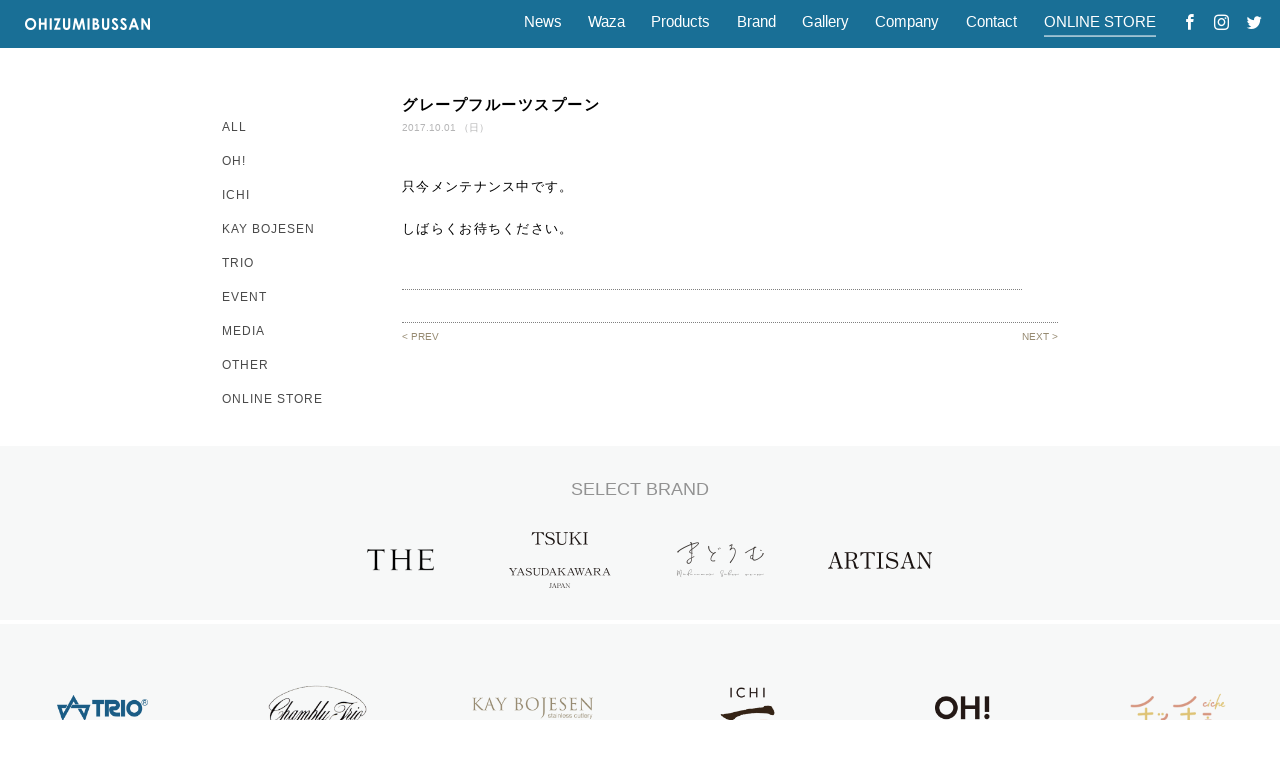

--- FILE ---
content_type: text/html; charset=UTF-8
request_url: https://www.ohizumibussan.jp/item/post-1153
body_size: 36785
content:
<!DOCTYPE html>
<!--[if IE 7]>
<html class="ie ie7" dir="ltr" lang="ja"
	prefix="og: https://ogp.me/ns#" >
<![endif]-->
<!--[if IE 8]>
<html class="ie ie8" dir="ltr" lang="ja"
	prefix="og: https://ogp.me/ns#" >
<![endif]-->
<!--[if !(IE 7) | !(IE 8) ]><!-->
<html dir="ltr" lang="ja"
	prefix="og: https://ogp.me/ns#" >
<!--<![endif]-->
<head>
	<meta charset="UTF-8">
	<meta name="format-detection" content="telephone=no">
	<meta name="viewport" content="width=device-width" />


	
	<meta http-equiv="imagetoolbar" content="no" /> <!-- IEのイメージツールバー 無効 -->
	<link rel="pingback" href="https://www.ohizumibussan.jp/wp/xmlrpc.php">
	<link rel="shortcut icon" href="https://www.ohizumibussan.jp/wp/wp-content/themes/ohizumibussan/favicon.ico" />
	<link rel="apple-touch-icon" href="https://www.ohizumibussan.jp/wp/wp-content/themes/ohizumibussan/images/apple-touch-icon.png" />
	<meta name="apple-mobile-web-app-title" content="大泉物産">
	
	<meta property="og:image" content="https://www.ohizumibussan.jp/wp/wp-content/uploads/2017/09/11100113.png">

	<!--[if lt IE 9]>
	<script src="https://www.ohizumibussan.jp/wp/wp-content/themes/ohizumibussan/js/html5.js"></script>
	<![endif]-->
	
	<!-- Google tag (gtag.js) -->
	<script async src="https://www.googletagmanager.com/gtag/js?id=G-767MJDQQXW"></script>
	<script>
	  window.dataLayer = window.dataLayer || [];
	  function gtag(){dataLayer.push(arguments);}
	  gtag('js', new Date());
	
	  gtag('config', 'G-767MJDQQXW');
	</script>

		
		<!-- All in One SEO 4.2.9 - aioseo.com -->
		<title>グレープフルーツスプーン | 株式会社 大泉物産</title>
		<meta name="description" content="グレープフルーツ等の柑橘系の果肉を皮からむきやすい様に、スプーン先端が鋸葉の形になっています。 ラプソディー" />
		<meta name="robots" content="max-image-preview:large" />
		<meta name="google-site-verification" content="Xd5nT6_n_WMy8kxR2MBqorDYy9Fb1OajAC46IDJvQdM" />
		<meta name="msvalidate.01" content="B02349E2DC83AE8331BD9D7921ED59E8" />
		<link rel="canonical" href="https://www.ohizumibussan.jp/item/post-1153" />
		<meta name="generator" content="All in One SEO (AIOSEO) 4.2.9 " />
		<meta property="og:locale" content="ja_JP" />
		<meta property="og:site_name" content="株式会社 大泉物産 | 株式会社 大泉物産のホームページ" />
		<meta property="og:type" content="article" />
		<meta property="og:title" content="グレープフルーツスプーン | 株式会社 大泉物産" />
		<meta property="og:description" content="グレープフルーツ等の柑橘系の果肉を皮からむきやすい様に、スプーン先端が鋸葉の形になっています。 ラプソディー" />
		<meta property="og:url" content="https://www.ohizumibussan.jp/item/post-1153" />
		<meta property="article:published_time" content="2017-09-30T15:42:41+00:00" />
		<meta property="article:modified_time" content="2023-12-26T05:06:46+00:00" />
		<meta name="twitter:card" content="summary" />
		<meta name="twitter:title" content="グレープフルーツスプーン | 株式会社 大泉物産" />
		<meta name="twitter:description" content="グレープフルーツ等の柑橘系の果肉を皮からむきやすい様に、スプーン先端が鋸葉の形になっています。 ラプソディー" />
		<meta name="google" content="nositelinkssearchbox" />
		<script type="application/ld+json" class="aioseo-schema">
			{"@context":"https:\/\/schema.org","@graph":[{"@type":"Article","@id":"https:\/\/www.ohizumibussan.jp\/item\/post-1153#article","name":"\u30b0\u30ec\u30fc\u30d7\u30d5\u30eb\u30fc\u30c4\u30b9\u30d7\u30fc\u30f3 | \u682a\u5f0f\u4f1a\u793e \u5927\u6cc9\u7269\u7523","headline":"\u30b0\u30ec\u30fc\u30d7\u30d5\u30eb\u30fc\u30c4\u30b9\u30d7\u30fc\u30f3","author":{"@id":"https:\/\/www.ohizumibussan.jp\/author\/web-master#author"},"publisher":{"@id":"https:\/\/www.ohizumibussan.jp\/#organization"},"image":{"@type":"ImageObject","url":"https:\/\/www.ohizumibussan.jp\/wp\/wp-content\/uploads\/2017\/09\/11100113.png","width":1800,"height":1200},"datePublished":"2017-09-30T15:42:41+09:00","dateModified":"2023-12-26T05:06:46+09:00","inLanguage":"ja","mainEntityOfPage":{"@id":"https:\/\/www.ohizumibussan.jp\/item\/post-1153#webpage"},"isPartOf":{"@id":"https:\/\/www.ohizumibussan.jp\/item\/post-1153#webpage"},"articleSection":"\u5546\u54c1, TRIO, \u30e9\u30d7\u30bd\u30c7\u30a3\u30fc"},{"@type":"BreadcrumbList","@id":"https:\/\/www.ohizumibussan.jp\/item\/post-1153#breadcrumblist","itemListElement":[{"@type":"ListItem","@id":"https:\/\/www.ohizumibussan.jp\/#listItem","position":1,"item":{"@type":"WebPage","@id":"https:\/\/www.ohizumibussan.jp\/","name":"\u30db\u30fc\u30e0","description":"\u5927\u6cc9\u7269\u7523\u306f\u3001KAY BOJESEN(\u30ab\u30a4\u30fb\u30dc\u30a4\u30b9\u30f3)\u3001ICHI\u306a\u3069\u3001\u4e16\u754c\u304c\u8a8d\u3081\u308b\u30ab\u30c8\u30e9\u30ea\u30fc\u306e\u88fd\u9020\u3092\u884c\u3046\u65b0\u6f5f\u770c\u71d5\u5e02\u306e\u91d1\u5c5e\u52a0\u5de5\u30e1\u30fc\u30ab\u30fc\u3067\u3059\u3002\u7cbe\u5de7\u306a\u30b9\u30c6\u30f3\u30ec\u30b9\u52a0\u5de5\u6280\u8853\u3092\u6d3b\u304b\u3057\u3001\u81ea\u793e\u30d6\u30e9\u30f3\u30c9TRIO\u306e\u5c55\u958b\u3084\u5efa\u7bc9\u91d1\u7269\u3001\u533b\u7642\u6a5f\u5668\u3001\u305d\u306e\u4ed6OEM\u751f\u7523\u306b\u3082\u5bfe\u5fdc\u3044\u305f\u3057\u307e\u3059\u3002","url":"https:\/\/www.ohizumibussan.jp\/"},"nextItem":"https:\/\/www.ohizumibussan.jp\/item\/#listItem"},{"@type":"ListItem","@id":"https:\/\/www.ohizumibussan.jp\/item\/#listItem","position":2,"item":{"@type":"WebPage","@id":"https:\/\/www.ohizumibussan.jp\/item\/","name":"\u5546\u54c1","description":"\u30b0\u30ec\u30fc\u30d7\u30d5\u30eb\u30fc\u30c4\u7b49\u306e\u67d1\u6a58\u7cfb\u306e\u679c\u8089\u3092\u76ae\u304b\u3089\u3080\u304d\u3084\u3059\u3044\u69d8\u306b\u3001\u30b9\u30d7\u30fc\u30f3\u5148\u7aef\u304c\u92f8\u8449\u306e\u5f62\u306b\u306a\u3063\u3066\u3044\u307e\u3059\u3002 \u30e9\u30d7\u30bd\u30c7\u30a3\u30fc","url":"https:\/\/www.ohizumibussan.jp\/item\/"},"previousItem":"https:\/\/www.ohizumibussan.jp\/#listItem"}]},{"@type":"Organization","@id":"https:\/\/www.ohizumibussan.jp\/#organization","name":"\u682a\u5f0f\u4f1a\u793e \u5927\u6cc9\u7269\u7523","url":"https:\/\/www.ohizumibussan.jp\/"},{"@type":"Person","@id":"https:\/\/www.ohizumibussan.jp\/author\/web-master#author","url":"https:\/\/www.ohizumibussan.jp\/author\/web-master","name":"web-master","image":{"@type":"ImageObject","@id":"https:\/\/www.ohizumibussan.jp\/item\/post-1153#authorImage","url":"https:\/\/secure.gravatar.com\/avatar\/189d616599b04055dfa907fe7e4c1589?s=96&d=mm&r=g","width":96,"height":96,"caption":"web-master"}},{"@type":"WebPage","@id":"https:\/\/www.ohizumibussan.jp\/item\/post-1153#webpage","url":"https:\/\/www.ohizumibussan.jp\/item\/post-1153","name":"\u30b0\u30ec\u30fc\u30d7\u30d5\u30eb\u30fc\u30c4\u30b9\u30d7\u30fc\u30f3 | \u682a\u5f0f\u4f1a\u793e \u5927\u6cc9\u7269\u7523","description":"\u30b0\u30ec\u30fc\u30d7\u30d5\u30eb\u30fc\u30c4\u7b49\u306e\u67d1\u6a58\u7cfb\u306e\u679c\u8089\u3092\u76ae\u304b\u3089\u3080\u304d\u3084\u3059\u3044\u69d8\u306b\u3001\u30b9\u30d7\u30fc\u30f3\u5148\u7aef\u304c\u92f8\u8449\u306e\u5f62\u306b\u306a\u3063\u3066\u3044\u307e\u3059\u3002 \u30e9\u30d7\u30bd\u30c7\u30a3\u30fc","inLanguage":"ja","isPartOf":{"@id":"https:\/\/www.ohizumibussan.jp\/#website"},"breadcrumb":{"@id":"https:\/\/www.ohizumibussan.jp\/item\/post-1153#breadcrumblist"},"author":{"@id":"https:\/\/www.ohizumibussan.jp\/author\/web-master#author"},"creator":{"@id":"https:\/\/www.ohizumibussan.jp\/author\/web-master#author"},"image":{"@type":"ImageObject","url":"https:\/\/www.ohizumibussan.jp\/wp\/wp-content\/uploads\/2017\/09\/11100113.png","@id":"https:\/\/www.ohizumibussan.jp\/#mainImage","width":1800,"height":1200},"primaryImageOfPage":{"@id":"https:\/\/www.ohizumibussan.jp\/item\/post-1153#mainImage"},"datePublished":"2017-09-30T15:42:41+09:00","dateModified":"2023-12-26T05:06:46+09:00"},{"@type":"WebSite","@id":"https:\/\/www.ohizumibussan.jp\/#website","url":"https:\/\/www.ohizumibussan.jp\/","name":"\u682a\u5f0f\u4f1a\u793e \u5927\u6cc9\u7269\u7523","description":"\u682a\u5f0f\u4f1a\u793e \u5927\u6cc9\u7269\u7523\u306e\u30db\u30fc\u30e0\u30da\u30fc\u30b8","inLanguage":"ja","publisher":{"@id":"https:\/\/www.ohizumibussan.jp\/#organization"}}]}
		</script>
		<!-- All in One SEO -->

<link rel='dns-prefetch' href='//ajax.googleapis.com' />
<link rel='dns-prefetch' href='//www.google.com' />
<link rel='dns-prefetch' href='//s.w.org' />
<link rel="alternate" type="application/rss+xml" title="株式会社 大泉物産 &raquo; グレープフルーツスプーン のコメントのフィード" href="https://www.ohizumibussan.jp/item/post-1153/feed" />
		<!-- This site uses the Google Analytics by MonsterInsights plugin v7.16.1 - Using Analytics tracking - https://www.monsterinsights.com/ -->
							<script src="//www.googletagmanager.com/gtag/js?id=UA-76429751-1"  type="text/javascript" data-cfasync="false"></script>
			<script type="text/javascript" data-cfasync="false">
				var mi_version = '7.16.1';
				var mi_track_user = true;
				var mi_no_track_reason = '';
				
								var disableStr = 'ga-disable-UA-76429751-1';

				/* Function to detect opted out users */
				function __gtagTrackerIsOptedOut() {
					return document.cookie.indexOf( disableStr + '=true' ) > - 1;
				}

				/* Disable tracking if the opt-out cookie exists. */
				if ( __gtagTrackerIsOptedOut() ) {
					window[disableStr] = true;
				}

				/* Opt-out function */
				function __gtagTrackerOptout() {
					document.cookie = disableStr + '=true; expires=Thu, 31 Dec 2099 23:59:59 UTC; path=/';
					window[disableStr] = true;
				}

				if ( 'undefined' === typeof gaOptout ) {
					function gaOptout() {
						__gtagTrackerOptout();
					}
				}
								window.dataLayer = window.dataLayer || [];
				if ( mi_track_user ) {
					function __gtagTracker() {
						dataLayer.push( arguments );
					}
					__gtagTracker( 'js', new Date() );
					__gtagTracker( 'set', {
						'developer_id.dZGIzZG' : true,
						                    });
					__gtagTracker( 'config', 'UA-76429751-1', {
						forceSSL:true,					} );
										window.gtag = __gtagTracker;										(
						function () {
							/* https://developers.google.com/analytics/devguides/collection/analyticsjs/ */
							/* ga and __gaTracker compatibility shim. */
							var noopfn = function () {
								return null;
							};
							var noopnullfn = function () {
								return null;
							};
							var Tracker = function () {
								return null;
							};
							var p = Tracker.prototype;
							p.get = noopfn;
							p.set = noopfn;
							p.send = noopfn;
							var __gaTracker = function () {
								var len = arguments.length;
								if ( len === 0 ) {
									return;
								}
								var f = arguments[len - 1];
								if ( typeof f !== 'object' || f === null || typeof f.hitCallback !== 'function' ) {
									if ( 'send' === arguments[0] ) {
										var hitConverted, hitObject = false, action;
										if ( 'event' === arguments[1] ) {
											if ( 'undefined' !== typeof arguments[3] ) {
												hitObject = {
													'eventAction': arguments[3],
													'eventCategory': arguments[2],
													'eventLabel': arguments[4],
													'value': arguments[5] ? arguments[5] : 1,
												}
											}
										}
										if ( typeof arguments[2] === 'object' ) {
											hitObject = arguments[2];
										}
										if ( 'undefined' !== typeof (
											arguments[1].hitType
										) ) {
											hitObject = arguments[1];
										}
										if ( hitObject ) {
											action = 'timing' === arguments[1].hitType ? 'timing_complete' : hitObject.eventAction;
											hitConverted = mapArgs( hitObject );
											__gtagTracker( 'event', action, hitConverted );
										}
									}
									return;
								}

								function mapArgs( args ) {
									var gaKey, hit = {};
									var gaMap = {
										'eventCategory': 'event_category',
										'eventAction': 'event_action',
										'eventLabel': 'event_label',
										'eventValue': 'event_value',
										'nonInteraction': 'non_interaction',
										'timingCategory': 'event_category',
										'timingVar': 'name',
										'timingValue': 'value',
										'timingLabel': 'event_label',
									};
									for ( gaKey in gaMap ) {
										if ( 'undefined' !== typeof args[gaKey] ) {
											hit[gaMap[gaKey]] = args[gaKey];
										}
									}
									return hit;
								}

								try {
									f.hitCallback();
								} catch ( ex ) {
								}
							};
							__gaTracker.create = function () {
								return new Tracker();
							};
							__gaTracker.getByName = noopnullfn;
							__gaTracker.getAll = function () {
								return [];
							};
							__gaTracker.remove = noopfn;
							__gaTracker.loaded = true;
							window['__gaTracker'] = __gaTracker;
						}
					)();
									} else {
										console.log( "" );
					( function () {
							function __gtagTracker() {
								return null;
							}
							window['__gtagTracker'] = __gtagTracker;
							window['gtag'] = __gtagTracker;
					} )();
									}
			</script>
				<!-- / Google Analytics by MonsterInsights -->
				<script type="text/javascript">
			window._wpemojiSettings = {"baseUrl":"https:\/\/s.w.org\/images\/core\/emoji\/13.0.1\/72x72\/","ext":".png","svgUrl":"https:\/\/s.w.org\/images\/core\/emoji\/13.0.1\/svg\/","svgExt":".svg","source":{"concatemoji":"https:\/\/www.ohizumibussan.jp\/wp\/wp-includes\/js\/wp-emoji-release.min.js?ver=5.6.1"}};
			!function(e,a,t){var n,r,o,i=a.createElement("canvas"),p=i.getContext&&i.getContext("2d");function s(e,t){var a=String.fromCharCode;p.clearRect(0,0,i.width,i.height),p.fillText(a.apply(this,e),0,0);e=i.toDataURL();return p.clearRect(0,0,i.width,i.height),p.fillText(a.apply(this,t),0,0),e===i.toDataURL()}function c(e){var t=a.createElement("script");t.src=e,t.defer=t.type="text/javascript",a.getElementsByTagName("head")[0].appendChild(t)}for(o=Array("flag","emoji"),t.supports={everything:!0,everythingExceptFlag:!0},r=0;r<o.length;r++)t.supports[o[r]]=function(e){if(!p||!p.fillText)return!1;switch(p.textBaseline="top",p.font="600 32px Arial",e){case"flag":return s([127987,65039,8205,9895,65039],[127987,65039,8203,9895,65039])?!1:!s([55356,56826,55356,56819],[55356,56826,8203,55356,56819])&&!s([55356,57332,56128,56423,56128,56418,56128,56421,56128,56430,56128,56423,56128,56447],[55356,57332,8203,56128,56423,8203,56128,56418,8203,56128,56421,8203,56128,56430,8203,56128,56423,8203,56128,56447]);case"emoji":return!s([55357,56424,8205,55356,57212],[55357,56424,8203,55356,57212])}return!1}(o[r]),t.supports.everything=t.supports.everything&&t.supports[o[r]],"flag"!==o[r]&&(t.supports.everythingExceptFlag=t.supports.everythingExceptFlag&&t.supports[o[r]]);t.supports.everythingExceptFlag=t.supports.everythingExceptFlag&&!t.supports.flag,t.DOMReady=!1,t.readyCallback=function(){t.DOMReady=!0},t.supports.everything||(n=function(){t.readyCallback()},a.addEventListener?(a.addEventListener("DOMContentLoaded",n,!1),e.addEventListener("load",n,!1)):(e.attachEvent("onload",n),a.attachEvent("onreadystatechange",function(){"complete"===a.readyState&&t.readyCallback()})),(n=t.source||{}).concatemoji?c(n.concatemoji):n.wpemoji&&n.twemoji&&(c(n.twemoji),c(n.wpemoji)))}(window,document,window._wpemojiSettings);
		</script>
		<style type="text/css">
img.wp-smiley,
img.emoji {
	display: inline !important;
	border: none !important;
	box-shadow: none !important;
	height: 1em !important;
	width: 1em !important;
	margin: 0 .07em !important;
	vertical-align: -0.1em !important;
	background: none !important;
	padding: 0 !important;
}
</style>
	<link rel='stylesheet' id='wp-block-library-css'  href='https://www.ohizumibussan.jp/wp/wp-includes/css/dist/block-library/style.min.css?ver=5.6.1' type='text/css' media='all' />
<link rel='stylesheet' id='contact-form-7-css'  href='https://www.ohizumibussan.jp/wp/wp-content/plugins/contact-form-7/includes/css/styles.css?ver=5.3.2' type='text/css' media='all' />
<link rel='stylesheet' id='contact-form-7-confirm-css'  href='https://www.ohizumibussan.jp/wp/wp-content/plugins/contact-form-7-add-confirm/includes/css/styles.css?ver=5.1' type='text/css' media='all' />
<link rel='stylesheet' id='monsterinsights-popular-posts-style-css'  href='https://www.ohizumibussan.jp/wp/wp-content/plugins/google-analytics-for-wordpress/assets/css/frontend.min.css?ver=7.16.1' type='text/css' media='all' />
<link rel='stylesheet' id='usces_default_css-css'  href='https://www.ohizumibussan.jp/wp/wp-content/plugins/usc-e-shop/css/usces_default.css?ver=1.9.18.1904221' type='text/css' media='all' />
<script type='text/javascript' src='https://ajax.googleapis.com/ajax/libs/jquery/1/jquery.min.js?ver=5.6.1' id='jquery-js'></script>
<script type='text/javascript' id='monsterinsights-frontend-script-js-extra'>
/* <![CDATA[ */
var monsterinsights_frontend = {"js_events_tracking":"true","download_extensions":"doc,pdf,ppt,zip,xls,docx,pptx,xlsx","inbound_paths":"[]","home_url":"https:\/\/www.ohizumibussan.jp","hash_tracking":"false","ua":"UA-76429751-1"};
/* ]]> */
</script>
<script type='text/javascript' src='https://www.ohizumibussan.jp/wp/wp-content/plugins/google-analytics-for-wordpress/assets/js/frontend-gtag.min.js?ver=7.16.1' id='monsterinsights-frontend-script-js'></script>
<link rel="https://api.w.org/" href="https://www.ohizumibussan.jp/wp-json/" /><link rel="alternate" type="application/json" href="https://www.ohizumibussan.jp/wp-json/wp/v2/posts/1153" /><link rel="EditURI" type="application/rsd+xml" title="RSD" href="https://www.ohizumibussan.jp/wp/xmlrpc.php?rsd" />
<link rel="wlwmanifest" type="application/wlwmanifest+xml" href="https://www.ohizumibussan.jp/wp/wp-includes/wlwmanifest.xml" /> 
<link rel='shortlink' href='https://www.ohizumibussan.jp/?p=1153' />
<link rel="alternate" type="application/json+oembed" href="https://www.ohizumibussan.jp/wp-json/oembed/1.0/embed?url=https%3A%2F%2Fwww.ohizumibussan.jp%2Fitem%2Fpost-1153" />
<link rel="alternate" type="text/xml+oembed" href="https://www.ohizumibussan.jp/wp-json/oembed/1.0/embed?url=https%3A%2F%2Fwww.ohizumibussan.jp%2Fitem%2Fpost-1153&#038;format=xml" />

<meta property="og:title" content="グレープフルーツスプーン">
<meta property="og:type" content="product">
<meta property="og:description" content="グレープフルーツスプーン">
<meta property="og:url" content="https://www.ohizumibussan.jp/item/post-1153">
<meta property="og:image" content="https://www.ohizumibussan.jp/wp/wp-content/uploads/2017/09/11100113-450x450.png">
<meta property="og:site_name" content="株式会社 大泉物産"><style type="text/css">.recentcomments a{display:inline !important;padding:0 !important;margin:0 !important;}</style>	<link rel="stylesheet" type="text/css" media="all" href="https://www.ohizumibussan.jp/wp/wp-content/themes/ohizumibussan/style.css?v=1700728681" />
	<script type="text/javascript" src="//webfont.fontplus.jp/accessor/script/fontplus.js?5CCUMsF8gkY%3D&aa=1" charset="utf-8"></script>
	<script type="text/javascript" src="https://www.ohizumibussan.jp/wp/wp-content/themes/ohizumibussan/js/smooth-scroll.js"></script>
	<script type="text/javascript" src="https://www.ohizumibussan.jp/wp/wp-content/themes/ohizumibussan/js/apps.js"></script>
	<script type="text/javascript" src="https://www.ohizumibussan.jp/wp/wp-content/themes/ohizumibussan/js/heightLine.js"></script>
	<script type="text/javascript" >
		$(function(){ // 画像のドラッグ禁止
			$('img').attr('onmousedown', 'return false');
			$('img').attr('onselectstart', 'return false');
			$('img').attr('oncontextmenu', 'return false');
		});

		// ページのロードが終わった後の処理
		$(window).load(function(){
		  $('#js-loader').delay(300).fadeOut(400); //ローディング画面をフェードアウトさせることでメインコンテンツを表示
		});
		 
		// ページのロードが終わらなくても10秒たったら強制的に処理を実行
		$(function(){ setTimeout('stopload()', 10000); });
		function stopload(){
		  $('#js-loader').delay(300).fadeOut(400); //ローディング画面をフェードアウトさせることでメインコンテンツを表示
		}
	</script>
	
			
</head>


<body class="post-template-default single single-post postid-1153 single-format-standard" >
	
<div id="js-loader" class="loader">
	<div class="loader-animation"></div>
</div>
	
<a id="page-top" name="page-top"></a>

				
<!-- // container -->
<div id="container" class="online-store-page">

		<div class="menu-bar">
		<div class="h-nav">
			<div class="logo">
				<a href="https://www.ohizumibussan.jp/" title="大泉物産 HP"><img src="https://www.ohizumibussan.jp/wp/wp-content/themes/ohizumibussan/images/img_head_logo.png" alt="OHIZUMIBUSSAN" /></a>
			</div>
			<div class="g-nav-box tb-non clearfix">
				<ul class="g-nav arial">
					<li class="link-txt " ><a href="https://www.ohizumibussan.jp/news" title="">News</a></li>
					<li class="link-txt "><a href="https://www.ohizumibussan.jp/waza" title="加工技術">Waza</a></li>
					<li class="link-txt "><a href="https://www.ohizumibussan.jp/products" title="加工製品">Products</a></li>
					<li class="link-txt "><a href="https://www.ohizumibussan.jp/brand" title="ブランド">Brand</a></li>
					<li class="link-txt "><a href="https://www.ohizumibussan.jp/photo-gallery" title="フォトギャラリー">Gallery</a></li>
					<li class="link-txt "><a href="https://www.ohizumibussan.jp/company" title="会社概要">Company</a></li>
<!-- 					<li class="link-txt "><a href="https://www.ohizumibussan.jp/recruit" title="採用情報">Recruit</a></li> -->
					<li class="link-txt "><a href="https://www.ohizumibussan.jp/contact" title="お問い合わせ">Contact</a></li>
					<li class="link-txt current"><a href="https://www.ohizumibussan.jp/online-store" title="">ONLINE&nbsp;STORE</a></li>
					<li class="link-sns"><a href="https://www.facebook.com/%E6%A0%AA%E5%BC%8F%E4%BC%9A%E7%A4%BE%E5%A4%A7%E6%B3%89%E7%89%A9%E7%94%A3-1495896600716999/" title="大泉物産のFacebook" target="_blank"><span class="icon-sns icon-ic-fb"></span></a></li>
					<li class="link-sns"><a href="https://www.instagram.com/ohizumibussan/" title="大泉物産のインスタグラム" target="_blank"><span class="icon-sns icon-ic-ig"></span></a></li>
					<li class="link-sns"><a href="https://twitter.com/ohizumibussan" title="大泉物産のツイッター" target="_blank"><span class="icon-sns icon-ic-tw"></span></a></li>
				</ul>
			</div>
			
			<div class="g-nav-box tb-on">
				<div class="hmbg-nav arial">
					<a class="menu-trigger modal-open" data-target="menu01">
						<span>menu</span>
					</a>	
				</div>
			</div>
		</div>
	</div>
	<div class="spacer-nav"></div>
	
	<div id="menu01" class="modal-content">
		<a class="menu-close modal-close">
			<span></span>
			<span></span>
			<span></span>
		</a>
		
		<div class="sp-nav">
			<div class="bt-home arial"><a href="https://www.ohizumibussan.jp" >TOP</a></div>
			<ul class="nav-box arial">
				<li><a class="link-close" href="https://www.ohizumibussan.jp/news" title="">News</a></li>
				<li><a href="https://www.ohizumibussan.jp/waza" title="加工技術">Waza</a></li>
				<li><a href="https://www.ohizumibussan.jp/products" title="加工製品">Products</a></li>
				<li><a href="https://www.ohizumibussan.jp/brand" title="ブランド">Brand</a></li>
				<li><a href="https://www.ohizumibussan.jp/photo-gallery" title="フォトギャラリー">Gallery</a></li>
				<li><a href="https://www.ohizumibussan.jp/company" title="会社概要">Company</a></li>
<!-- 				<li><a href="https://www.ohizumibussan.jp/recruit" title="採用情報">Recruit</a></li> -->
				<li><a href="https://www.ohizumibussan.jp/contact" title="お問い合わせ">Contact</a></li>
				<li><a href="https://www.ohizumibussan.jp/online-store" title="">ONLINE&nbsp;STORE</a></li>
				<li class="sns-links">
					<a href="https://www.facebook.com/%E6%A0%AA%E5%BC%8F%E4%BC%9A%E7%A4%BE%E5%A4%A7%E6%B3%89%E7%89%A9%E7%94%A3-1495896600716999/" title="大泉物産のFacebook" target="_blank"><span class="icon-sns icon-ic-fb"></span></a>
					<a href="https://www.instagram.com/ohizumibussan/" title="大泉物産のインスタグラム" target="_blank"><span class="icon-sns icon-ic-ig"></span></a>
					<a href="https://twitter.com/ohizumibussan" title="大泉物産のツイッター" target="_blank"><span class="icon-sns icon-ic-tw"></span></a>
				</li>
			</ul><!-- /.nav_box -->
		</div>
	</div><!-- /.modal-content -->

	<div id="header">
		<header>
								</header>
	</div>
<div id="contents">
	<div class="news-box clearfix">
		
<div id="sidebar" class=" sp-non">
	<div class="cat-list">
		<ul class="cat-nav">
			<li class=""><a href="https://www.ohizumibussan.jp/news">ALL</a></li>
				<li class="cat-item cat-item-43"><a href="https://www.ohizumibussan.jp/category/oh">OH!</a>
</li>
	<li class="cat-item cat-item-6"><a href="https://www.ohizumibussan.jp/category/ichi">ICHI</a>
</li>
	<li class="cat-item cat-item-5"><a href="https://www.ohizumibussan.jp/category/kay_bojesen">KAY BOJESEN</a>
</li>
	<li class="cat-item cat-item-4"><a href="https://www.ohizumibussan.jp/category/trio">TRIO</a>
</li>
	<li class="cat-item cat-item-2"><a href="https://www.ohizumibussan.jp/category/event">EVENT</a>
</li>
	<li class="cat-item cat-item-7"><a href="https://www.ohizumibussan.jp/category/media">MEDIA</a>
</li>
	<li class="cat-item cat-item-8"><a href="https://www.ohizumibussan.jp/category/other">OTHER</a>
</li>
	<li class="cat-item cat-item-45"><a href="https://www.ohizumibussan.jp/category/online_store" title="オンラインストアに関するニュース">ONLINE STORE</a>
</li>
  
		</ul>  
	</div>
</div>

<div id="topbar" class="sp-on">
	<div class="cat-list">
		<ul class="cat-nav"> 
			<li class=""><a href="https://www.ohizumibussan.jp/news">ALL</a></li>
				<li class="cat-item cat-item-43"><a href="https://www.ohizumibussan.jp/category/oh">OH!</a>
</li>
	<li class="cat-item cat-item-6"><a href="https://www.ohizumibussan.jp/category/ichi">ICHI</a>
</li>
	<li class="cat-item cat-item-5"><a href="https://www.ohizumibussan.jp/category/kay_bojesen">KAY BOJESEN</a>
</li>
	<li class="cat-item cat-item-4"><a href="https://www.ohizumibussan.jp/category/trio">TRIO</a>
</li>
	<li class="cat-item cat-item-2"><a href="https://www.ohizumibussan.jp/category/event">EVENT</a>
</li>
	<li class="cat-item cat-item-7"><a href="https://www.ohizumibussan.jp/category/media">MEDIA</a>
</li>
	<li class="cat-item cat-item-8"><a href="https://www.ohizumibussan.jp/category/other">OTHER</a>
</li>
	<li class="cat-item cat-item-45"><a href="https://www.ohizumibussan.jp/category/online_store" title="オンラインストアに関するニュース">ONLINE STORE</a>
</li>
  
		</ul>  
	</div>
</div>		
		<div id="post-column">
							<section class="post lv-1">
					<div class="post-intro">
						<h1>
							グレープフルーツスプーン						</h1>
						<div class="date">2017.10.01 （日）</div>
					</div>
					<div class="post-innr">
												<div id="maintenance-page">

<div class="post">
<p>只今メンテナンス中です。</p>
<p>しばらくお待ちください。</p>
</div>

</div>					</div>
				</section>
				
			<div class="post-link clearfix" style="margin-bottom: 32px">
	<div class="bt-prev button">
		<a href="https://www.ohizumibussan.jp/item/post-1189" rel="prev">< PREV</a>	</div>
	<div class="bt-next button">
		<a href="https://www.ohizumibussan.jp/item/post-1149" rel="next">NEXT ></a>	</div>
</div>		</div>
	</div><!-- .news-box END -->
	
</div><!-- #contents END -->

	<!-- // footer -->	
	<div id="footer">
		<footer>
																			
			<div class="slct-brands">
				<h2>SELECT BRAND</h2>
				<a href="https://www.ohizumibussan.jp/category/item/i_select/i_select_the" ><img src="https://www.ohizumibussan.jp/wp/wp-content/themes/ohizumibussan/images/ft/foot_logo-slct-the.png" alt="THE" /></a>
				<a href="https://www.ohizumibussan.jp/category/item/i_select/i_select_tsuki" ><img src="https://www.ohizumibussan.jp/wp/wp-content/themes/ohizumibussan/images/ft/foot_logo-slct-tsuki.png" alt="TSUKI" /></a>
				<a href="https://www.ohizumibussan.jp/category/item/i_select/i_select_madoromu" ><img src="https://www.ohizumibussan.jp/wp/wp-content/themes/ohizumibussan/images/ft/foot_logo-slct-mado.png" alt="まどろむ" /></a>
				<a href="https://www.ohizumibussan.jp/category/item/i_select/i_select_artisan" ><img src="https://www.ohizumibussan.jp/wp/wp-content/themes/ohizumibussan/images/ft/foot_logo-slct-art.png" alt="ARTISAN" /></a>
			</div>
			<!-- // セレクトブランドロゴ END -->
			
			<div class="brands">
				<ul class="brand-list">
					<li><a href="https://www.ohizumibussan.jp/brand/trio" ><img src="https://www.ohizumibussan.jp/wp/wp-content/themes/ohizumibussan/images/ft/img_foot_logo-trio.png" alt="TRIO" /></a></li>
					<li><a href="https://www.ohizumibussan.jp/brand/chambly-trio" ><img src="https://www.ohizumibussan.jp/wp/wp-content/themes/ohizumibussan/images/ft/img_foot_logo-cham.png" alt="Chambly TRIO" /></a></li>
					<li><a href="https://kay-bojesen.jp/" target="_blank"><img src="https://www.ohizumibussan.jp/wp/wp-content/themes/ohizumibussan/images/ft/img_foot_logo-kay.png" alt="KAY BOJESEN" /></a></li>
					<li><a href="https://ichi.ne.jp/" target="_blank"><img src="https://www.ohizumibussan.jp/wp/wp-content/themes/ohizumibussan/images/ft/img_foot_logo-ichi.png" alt="ICHI" /></a></li>
					<li><a href="https://oh-life.jp/" target="_blank"><img src="https://www.ohizumibussan.jp/wp/wp-content/themes/ohizumibussan/images/ft/img_foot_logo-oh.png" alt="OH!" /></a></li>
					<li><a href="https://www.ohizumibussan.jp/brand/#chice"><img src="https://www.ohizumibussan.jp/wp/wp-content/themes/ohizumibussan/images/ft/img_foot_logo-chice.png" alt="Chice" /></a></li>
				</ul>
			</div>
			<div class="sns-links">
				<a href="https://www.facebook.com/%E6%A0%AA%E5%BC%8F%E4%BC%9A%E7%A4%BE%E5%A4%A7%E6%B3%89%E7%89%A9%E7%94%A3-1495896600716999/" title="大泉物産のFacebook" target="_blank"><span class="icon-sns icon-ic-fb"></span></a>
				<a href="https://www.instagram.com/ohizumibussan/" title="大泉物産のインスタグラム" target="_blank"><span class="icon-sns icon-ic-ig"></span></a>
				<a href="https://twitter.com/ohizumibussan" title="大泉物産のツイッター" target="_blank"><span class="icon-sns icon-ic-tw"></span></a>
			</div>
			<p class="att">当サイト内の文章・画像の無断転載及び複製はご遠慮ください。</p>
			<div class="copy-r arial">Copyright © OHIZUMIBUSSAN All rights reserved. <a class="a-dir" href="http://kitsuca.com/" target="_blank">Art Directed by KITSUCA</a></div>
			
		</footer>
		<p class="pagetop">
			<a class="scr-up" href="#page-top" data-scroll><span></span></a>
		</p>
	</div>
	<!-- footer END -->	
	
</div>
<!-- container END-->

	<script type='text/javascript'>
		uscesL10n = {
						
			'ajaxurl': "https://www.ohizumibussan.jp/wp/wp-admin/admin-ajax.php",
			'loaderurl': "https://www.ohizumibussan.jp/wp/wp-content/plugins/usc-e-shop/images/loading.gif",
			'post_id': "1153",
			'cart_number': "149",
			'is_cart_row': false,
			'opt_esse': new Array(  ),
			'opt_means': new Array(  ),
			'mes_opts': new Array(  ),
			'key_opts': new Array(  ), 
			'previous_url': "https://www.ohizumibussan.jp", 
			'itemRestriction': "",
			'itemOrderAcceptable': "0",
			'uscespage': "maintenance",
			'uscesid': "MHE1MzdwNnY0OTFoMnV2NTk1OGZ2MWpqNGdyN2w3MDRkM2oxNjNoX2FjdGluZ18wX0E%3D",
			'wc_nonce': "cdc4f0059a"
		}
	</script>
	<script type='text/javascript' src='https://www.ohizumibussan.jp/wp/wp-content/plugins/usc-e-shop/js/usces_cart.js'></script>
	<script type='text/javascript'>
	(function($) {
	uscesCart = {
		intoCart : function (post_id, sku) {
			var zaikonum = $("[id='zaikonum["+post_id+"]["+sku+"]']").val();
			var zaiko = $("[id='zaiko["+post_id+"]["+sku+"]']").val();
			if( ( uscesL10n.itemOrderAcceptable != '1' && zaiko != '0' && zaiko != '1' ) || ( uscesL10n.itemOrderAcceptable != '1' && parseInt(zaikonum) == 0 ) ){
				alert('只今在庫切れです。');
				return false;
			}
			
			var mes = '';
			if( $("[id='quant["+post_id+"]["+sku+"]']").length ){
				var quant = $("[id='quant["+post_id+"]["+sku+"]']").val();
				if( quant == '0' || quant == '' || !(uscesCart.isNum(quant))){
					mes += "数量を正しく入力してください。\n";
				}
				var checknum = '';
				var checkmode = '';
				if( parseInt(uscesL10n.itemRestriction) <= parseInt(zaikonum) && uscesL10n.itemRestriction != '' && uscesL10n.itemRestriction != '0' && zaikonum != '' ) {
					checknum = uscesL10n.itemRestriction;
					checkmode ='rest';
				} else if( uscesL10n.itemOrderAcceptable != '1' && parseInt(uscesL10n.itemRestriction) > parseInt(zaikonum) && uscesL10n.itemRestriction != '' && uscesL10n.itemRestriction != '0' && zaikonum != '' ) {
					checknum = zaikonum;
					checkmode ='zaiko';
				} else if( uscesL10n.itemOrderAcceptable != '1' && (uscesL10n.itemRestriction == '' || uscesL10n.itemRestriction == '0') && zaikonum != '' ) {
					checknum = zaikonum;
					checkmode ='zaiko';
				} else if( uscesL10n.itemRestriction != '' && uscesL10n.itemRestriction != '0' && zaikonum == '' ) {
					checknum = uscesL10n.itemRestriction;
					checkmode ='rest';
				}

				if( parseInt(quant) > parseInt(checknum) && checknum != '' ){
					if(checkmode == 'rest'){
						mes += 'この商品は一度に'+checknum+'までの数量制限があります。'+"\n";
					}else{
						mes += 'この商品の在庫は残り'+checknum+'です。'+"\n";
					}
				}
			}
			for(i=0; i<uscesL10n.key_opts.length; i++){
				if( uscesL10n.opt_esse[i] == '1' ){
					var skuob = $("[id='itemOption["+post_id+"]["+sku+"]["+uscesL10n.key_opts[i]+"]']");
					var itemOption = "itemOption["+post_id+"]["+sku+"]["+uscesL10n.key_opts[i]+"]";
					var opt_obj_radio = $(":radio[name*='"+itemOption+"']");
					var opt_obj_checkbox = $(":checkbox[name*='"+itemOption+"']:checked");
			
					if( uscesL10n.opt_means[i] == '3' ){
						
						if( !opt_obj_radio.is(':checked') ){
							mes += uscesL10n.mes_opts[i]+"\n";
						}
					
					}else if( uscesL10n.opt_means[i] == '4' ){
						
						if( !opt_obj_checkbox.length ){
							mes += uscesL10n.mes_opts[i]+"\n";
						}
					
					}else{
						
						if( skuob.length ){
							if( uscesL10n.opt_means[i] < 2 && skuob.val() == '#NONE#' ){
								mes += uscesL10n.mes_opts[i]+"\n";
							}else if( uscesL10n.opt_means[i] >= 2 && skuob.val() == '' ){
								mes += uscesL10n.mes_opts[i]+"\n";
							}
						}
					}
				}
			}
			
									
			if( mes != '' ){
				alert( mes );
				return false;
			}else{
				return true;
			}
		},
		
		isNum : function (num) {
			if (num.match(/[^0-9]/g)) {
				return false;
			}
			return true;
		}
	};
	})(jQuery);
	</script>
<!-- Welcart version : v1.9.18.1904221 -->
<script type='text/javascript' id='contact-form-7-js-extra'>
/* <![CDATA[ */
var wpcf7 = {"apiSettings":{"root":"https:\/\/www.ohizumibussan.jp\/wp-json\/contact-form-7\/v1","namespace":"contact-form-7\/v1"}};
/* ]]> */
</script>
<script type='text/javascript' src='https://www.ohizumibussan.jp/wp/wp-content/plugins/contact-form-7/includes/js/scripts.js?ver=5.3.2' id='contact-form-7-js'></script>
<script type='text/javascript' src='https://www.ohizumibussan.jp/wp/wp-includes/js/jquery/jquery.form.min.js?ver=4.2.1' id='jquery-form-js'></script>
<script type='text/javascript' src='https://www.ohizumibussan.jp/wp/wp-content/plugins/contact-form-7-add-confirm/includes/js/scripts.js?ver=5.1' id='contact-form-7-confirm-js'></script>
<script type='text/javascript' src='https://www.google.com/recaptcha/api.js?render=6Le3GI0iAAAAACqjBa3lEoAkg3FJ63hRNW7dROyU&#038;ver=3.0' id='google-recaptcha-js'></script>
<script type='text/javascript' id='wpcf7-recaptcha-js-extra'>
/* <![CDATA[ */
var wpcf7_recaptcha = {"sitekey":"6Le3GI0iAAAAACqjBa3lEoAkg3FJ63hRNW7dROyU","actions":{"homepage":"homepage","contactform":"contactform"}};
/* ]]> */
</script>
<script type='text/javascript' src='https://www.ohizumibussan.jp/wp/wp-content/plugins/contact-form-7/modules/recaptcha/script.js?ver=5.3.2' id='wpcf7-recaptcha-js'></script>
<script type='text/javascript' src='https://www.ohizumibussan.jp/wp/wp-includes/js/wp-embed.min.js?ver=5.6.1' id='wp-embed-js'></script>
</body>
</html>



--- FILE ---
content_type: text/html; charset=utf-8
request_url: https://www.google.com/recaptcha/api2/anchor?ar=1&k=6Le3GI0iAAAAACqjBa3lEoAkg3FJ63hRNW7dROyU&co=aHR0cHM6Ly93d3cub2hpenVtaWJ1c3Nhbi5qcDo0NDM.&hl=en&v=PoyoqOPhxBO7pBk68S4YbpHZ&size=invisible&anchor-ms=20000&execute-ms=30000&cb=5l3lieuwxb7c
body_size: 48653
content:
<!DOCTYPE HTML><html dir="ltr" lang="en"><head><meta http-equiv="Content-Type" content="text/html; charset=UTF-8">
<meta http-equiv="X-UA-Compatible" content="IE=edge">
<title>reCAPTCHA</title>
<style type="text/css">
/* cyrillic-ext */
@font-face {
  font-family: 'Roboto';
  font-style: normal;
  font-weight: 400;
  font-stretch: 100%;
  src: url(//fonts.gstatic.com/s/roboto/v48/KFO7CnqEu92Fr1ME7kSn66aGLdTylUAMa3GUBHMdazTgWw.woff2) format('woff2');
  unicode-range: U+0460-052F, U+1C80-1C8A, U+20B4, U+2DE0-2DFF, U+A640-A69F, U+FE2E-FE2F;
}
/* cyrillic */
@font-face {
  font-family: 'Roboto';
  font-style: normal;
  font-weight: 400;
  font-stretch: 100%;
  src: url(//fonts.gstatic.com/s/roboto/v48/KFO7CnqEu92Fr1ME7kSn66aGLdTylUAMa3iUBHMdazTgWw.woff2) format('woff2');
  unicode-range: U+0301, U+0400-045F, U+0490-0491, U+04B0-04B1, U+2116;
}
/* greek-ext */
@font-face {
  font-family: 'Roboto';
  font-style: normal;
  font-weight: 400;
  font-stretch: 100%;
  src: url(//fonts.gstatic.com/s/roboto/v48/KFO7CnqEu92Fr1ME7kSn66aGLdTylUAMa3CUBHMdazTgWw.woff2) format('woff2');
  unicode-range: U+1F00-1FFF;
}
/* greek */
@font-face {
  font-family: 'Roboto';
  font-style: normal;
  font-weight: 400;
  font-stretch: 100%;
  src: url(//fonts.gstatic.com/s/roboto/v48/KFO7CnqEu92Fr1ME7kSn66aGLdTylUAMa3-UBHMdazTgWw.woff2) format('woff2');
  unicode-range: U+0370-0377, U+037A-037F, U+0384-038A, U+038C, U+038E-03A1, U+03A3-03FF;
}
/* math */
@font-face {
  font-family: 'Roboto';
  font-style: normal;
  font-weight: 400;
  font-stretch: 100%;
  src: url(//fonts.gstatic.com/s/roboto/v48/KFO7CnqEu92Fr1ME7kSn66aGLdTylUAMawCUBHMdazTgWw.woff2) format('woff2');
  unicode-range: U+0302-0303, U+0305, U+0307-0308, U+0310, U+0312, U+0315, U+031A, U+0326-0327, U+032C, U+032F-0330, U+0332-0333, U+0338, U+033A, U+0346, U+034D, U+0391-03A1, U+03A3-03A9, U+03B1-03C9, U+03D1, U+03D5-03D6, U+03F0-03F1, U+03F4-03F5, U+2016-2017, U+2034-2038, U+203C, U+2040, U+2043, U+2047, U+2050, U+2057, U+205F, U+2070-2071, U+2074-208E, U+2090-209C, U+20D0-20DC, U+20E1, U+20E5-20EF, U+2100-2112, U+2114-2115, U+2117-2121, U+2123-214F, U+2190, U+2192, U+2194-21AE, U+21B0-21E5, U+21F1-21F2, U+21F4-2211, U+2213-2214, U+2216-22FF, U+2308-230B, U+2310, U+2319, U+231C-2321, U+2336-237A, U+237C, U+2395, U+239B-23B7, U+23D0, U+23DC-23E1, U+2474-2475, U+25AF, U+25B3, U+25B7, U+25BD, U+25C1, U+25CA, U+25CC, U+25FB, U+266D-266F, U+27C0-27FF, U+2900-2AFF, U+2B0E-2B11, U+2B30-2B4C, U+2BFE, U+3030, U+FF5B, U+FF5D, U+1D400-1D7FF, U+1EE00-1EEFF;
}
/* symbols */
@font-face {
  font-family: 'Roboto';
  font-style: normal;
  font-weight: 400;
  font-stretch: 100%;
  src: url(//fonts.gstatic.com/s/roboto/v48/KFO7CnqEu92Fr1ME7kSn66aGLdTylUAMaxKUBHMdazTgWw.woff2) format('woff2');
  unicode-range: U+0001-000C, U+000E-001F, U+007F-009F, U+20DD-20E0, U+20E2-20E4, U+2150-218F, U+2190, U+2192, U+2194-2199, U+21AF, U+21E6-21F0, U+21F3, U+2218-2219, U+2299, U+22C4-22C6, U+2300-243F, U+2440-244A, U+2460-24FF, U+25A0-27BF, U+2800-28FF, U+2921-2922, U+2981, U+29BF, U+29EB, U+2B00-2BFF, U+4DC0-4DFF, U+FFF9-FFFB, U+10140-1018E, U+10190-1019C, U+101A0, U+101D0-101FD, U+102E0-102FB, U+10E60-10E7E, U+1D2C0-1D2D3, U+1D2E0-1D37F, U+1F000-1F0FF, U+1F100-1F1AD, U+1F1E6-1F1FF, U+1F30D-1F30F, U+1F315, U+1F31C, U+1F31E, U+1F320-1F32C, U+1F336, U+1F378, U+1F37D, U+1F382, U+1F393-1F39F, U+1F3A7-1F3A8, U+1F3AC-1F3AF, U+1F3C2, U+1F3C4-1F3C6, U+1F3CA-1F3CE, U+1F3D4-1F3E0, U+1F3ED, U+1F3F1-1F3F3, U+1F3F5-1F3F7, U+1F408, U+1F415, U+1F41F, U+1F426, U+1F43F, U+1F441-1F442, U+1F444, U+1F446-1F449, U+1F44C-1F44E, U+1F453, U+1F46A, U+1F47D, U+1F4A3, U+1F4B0, U+1F4B3, U+1F4B9, U+1F4BB, U+1F4BF, U+1F4C8-1F4CB, U+1F4D6, U+1F4DA, U+1F4DF, U+1F4E3-1F4E6, U+1F4EA-1F4ED, U+1F4F7, U+1F4F9-1F4FB, U+1F4FD-1F4FE, U+1F503, U+1F507-1F50B, U+1F50D, U+1F512-1F513, U+1F53E-1F54A, U+1F54F-1F5FA, U+1F610, U+1F650-1F67F, U+1F687, U+1F68D, U+1F691, U+1F694, U+1F698, U+1F6AD, U+1F6B2, U+1F6B9-1F6BA, U+1F6BC, U+1F6C6-1F6CF, U+1F6D3-1F6D7, U+1F6E0-1F6EA, U+1F6F0-1F6F3, U+1F6F7-1F6FC, U+1F700-1F7FF, U+1F800-1F80B, U+1F810-1F847, U+1F850-1F859, U+1F860-1F887, U+1F890-1F8AD, U+1F8B0-1F8BB, U+1F8C0-1F8C1, U+1F900-1F90B, U+1F93B, U+1F946, U+1F984, U+1F996, U+1F9E9, U+1FA00-1FA6F, U+1FA70-1FA7C, U+1FA80-1FA89, U+1FA8F-1FAC6, U+1FACE-1FADC, U+1FADF-1FAE9, U+1FAF0-1FAF8, U+1FB00-1FBFF;
}
/* vietnamese */
@font-face {
  font-family: 'Roboto';
  font-style: normal;
  font-weight: 400;
  font-stretch: 100%;
  src: url(//fonts.gstatic.com/s/roboto/v48/KFO7CnqEu92Fr1ME7kSn66aGLdTylUAMa3OUBHMdazTgWw.woff2) format('woff2');
  unicode-range: U+0102-0103, U+0110-0111, U+0128-0129, U+0168-0169, U+01A0-01A1, U+01AF-01B0, U+0300-0301, U+0303-0304, U+0308-0309, U+0323, U+0329, U+1EA0-1EF9, U+20AB;
}
/* latin-ext */
@font-face {
  font-family: 'Roboto';
  font-style: normal;
  font-weight: 400;
  font-stretch: 100%;
  src: url(//fonts.gstatic.com/s/roboto/v48/KFO7CnqEu92Fr1ME7kSn66aGLdTylUAMa3KUBHMdazTgWw.woff2) format('woff2');
  unicode-range: U+0100-02BA, U+02BD-02C5, U+02C7-02CC, U+02CE-02D7, U+02DD-02FF, U+0304, U+0308, U+0329, U+1D00-1DBF, U+1E00-1E9F, U+1EF2-1EFF, U+2020, U+20A0-20AB, U+20AD-20C0, U+2113, U+2C60-2C7F, U+A720-A7FF;
}
/* latin */
@font-face {
  font-family: 'Roboto';
  font-style: normal;
  font-weight: 400;
  font-stretch: 100%;
  src: url(//fonts.gstatic.com/s/roboto/v48/KFO7CnqEu92Fr1ME7kSn66aGLdTylUAMa3yUBHMdazQ.woff2) format('woff2');
  unicode-range: U+0000-00FF, U+0131, U+0152-0153, U+02BB-02BC, U+02C6, U+02DA, U+02DC, U+0304, U+0308, U+0329, U+2000-206F, U+20AC, U+2122, U+2191, U+2193, U+2212, U+2215, U+FEFF, U+FFFD;
}
/* cyrillic-ext */
@font-face {
  font-family: 'Roboto';
  font-style: normal;
  font-weight: 500;
  font-stretch: 100%;
  src: url(//fonts.gstatic.com/s/roboto/v48/KFO7CnqEu92Fr1ME7kSn66aGLdTylUAMa3GUBHMdazTgWw.woff2) format('woff2');
  unicode-range: U+0460-052F, U+1C80-1C8A, U+20B4, U+2DE0-2DFF, U+A640-A69F, U+FE2E-FE2F;
}
/* cyrillic */
@font-face {
  font-family: 'Roboto';
  font-style: normal;
  font-weight: 500;
  font-stretch: 100%;
  src: url(//fonts.gstatic.com/s/roboto/v48/KFO7CnqEu92Fr1ME7kSn66aGLdTylUAMa3iUBHMdazTgWw.woff2) format('woff2');
  unicode-range: U+0301, U+0400-045F, U+0490-0491, U+04B0-04B1, U+2116;
}
/* greek-ext */
@font-face {
  font-family: 'Roboto';
  font-style: normal;
  font-weight: 500;
  font-stretch: 100%;
  src: url(//fonts.gstatic.com/s/roboto/v48/KFO7CnqEu92Fr1ME7kSn66aGLdTylUAMa3CUBHMdazTgWw.woff2) format('woff2');
  unicode-range: U+1F00-1FFF;
}
/* greek */
@font-face {
  font-family: 'Roboto';
  font-style: normal;
  font-weight: 500;
  font-stretch: 100%;
  src: url(//fonts.gstatic.com/s/roboto/v48/KFO7CnqEu92Fr1ME7kSn66aGLdTylUAMa3-UBHMdazTgWw.woff2) format('woff2');
  unicode-range: U+0370-0377, U+037A-037F, U+0384-038A, U+038C, U+038E-03A1, U+03A3-03FF;
}
/* math */
@font-face {
  font-family: 'Roboto';
  font-style: normal;
  font-weight: 500;
  font-stretch: 100%;
  src: url(//fonts.gstatic.com/s/roboto/v48/KFO7CnqEu92Fr1ME7kSn66aGLdTylUAMawCUBHMdazTgWw.woff2) format('woff2');
  unicode-range: U+0302-0303, U+0305, U+0307-0308, U+0310, U+0312, U+0315, U+031A, U+0326-0327, U+032C, U+032F-0330, U+0332-0333, U+0338, U+033A, U+0346, U+034D, U+0391-03A1, U+03A3-03A9, U+03B1-03C9, U+03D1, U+03D5-03D6, U+03F0-03F1, U+03F4-03F5, U+2016-2017, U+2034-2038, U+203C, U+2040, U+2043, U+2047, U+2050, U+2057, U+205F, U+2070-2071, U+2074-208E, U+2090-209C, U+20D0-20DC, U+20E1, U+20E5-20EF, U+2100-2112, U+2114-2115, U+2117-2121, U+2123-214F, U+2190, U+2192, U+2194-21AE, U+21B0-21E5, U+21F1-21F2, U+21F4-2211, U+2213-2214, U+2216-22FF, U+2308-230B, U+2310, U+2319, U+231C-2321, U+2336-237A, U+237C, U+2395, U+239B-23B7, U+23D0, U+23DC-23E1, U+2474-2475, U+25AF, U+25B3, U+25B7, U+25BD, U+25C1, U+25CA, U+25CC, U+25FB, U+266D-266F, U+27C0-27FF, U+2900-2AFF, U+2B0E-2B11, U+2B30-2B4C, U+2BFE, U+3030, U+FF5B, U+FF5D, U+1D400-1D7FF, U+1EE00-1EEFF;
}
/* symbols */
@font-face {
  font-family: 'Roboto';
  font-style: normal;
  font-weight: 500;
  font-stretch: 100%;
  src: url(//fonts.gstatic.com/s/roboto/v48/KFO7CnqEu92Fr1ME7kSn66aGLdTylUAMaxKUBHMdazTgWw.woff2) format('woff2');
  unicode-range: U+0001-000C, U+000E-001F, U+007F-009F, U+20DD-20E0, U+20E2-20E4, U+2150-218F, U+2190, U+2192, U+2194-2199, U+21AF, U+21E6-21F0, U+21F3, U+2218-2219, U+2299, U+22C4-22C6, U+2300-243F, U+2440-244A, U+2460-24FF, U+25A0-27BF, U+2800-28FF, U+2921-2922, U+2981, U+29BF, U+29EB, U+2B00-2BFF, U+4DC0-4DFF, U+FFF9-FFFB, U+10140-1018E, U+10190-1019C, U+101A0, U+101D0-101FD, U+102E0-102FB, U+10E60-10E7E, U+1D2C0-1D2D3, U+1D2E0-1D37F, U+1F000-1F0FF, U+1F100-1F1AD, U+1F1E6-1F1FF, U+1F30D-1F30F, U+1F315, U+1F31C, U+1F31E, U+1F320-1F32C, U+1F336, U+1F378, U+1F37D, U+1F382, U+1F393-1F39F, U+1F3A7-1F3A8, U+1F3AC-1F3AF, U+1F3C2, U+1F3C4-1F3C6, U+1F3CA-1F3CE, U+1F3D4-1F3E0, U+1F3ED, U+1F3F1-1F3F3, U+1F3F5-1F3F7, U+1F408, U+1F415, U+1F41F, U+1F426, U+1F43F, U+1F441-1F442, U+1F444, U+1F446-1F449, U+1F44C-1F44E, U+1F453, U+1F46A, U+1F47D, U+1F4A3, U+1F4B0, U+1F4B3, U+1F4B9, U+1F4BB, U+1F4BF, U+1F4C8-1F4CB, U+1F4D6, U+1F4DA, U+1F4DF, U+1F4E3-1F4E6, U+1F4EA-1F4ED, U+1F4F7, U+1F4F9-1F4FB, U+1F4FD-1F4FE, U+1F503, U+1F507-1F50B, U+1F50D, U+1F512-1F513, U+1F53E-1F54A, U+1F54F-1F5FA, U+1F610, U+1F650-1F67F, U+1F687, U+1F68D, U+1F691, U+1F694, U+1F698, U+1F6AD, U+1F6B2, U+1F6B9-1F6BA, U+1F6BC, U+1F6C6-1F6CF, U+1F6D3-1F6D7, U+1F6E0-1F6EA, U+1F6F0-1F6F3, U+1F6F7-1F6FC, U+1F700-1F7FF, U+1F800-1F80B, U+1F810-1F847, U+1F850-1F859, U+1F860-1F887, U+1F890-1F8AD, U+1F8B0-1F8BB, U+1F8C0-1F8C1, U+1F900-1F90B, U+1F93B, U+1F946, U+1F984, U+1F996, U+1F9E9, U+1FA00-1FA6F, U+1FA70-1FA7C, U+1FA80-1FA89, U+1FA8F-1FAC6, U+1FACE-1FADC, U+1FADF-1FAE9, U+1FAF0-1FAF8, U+1FB00-1FBFF;
}
/* vietnamese */
@font-face {
  font-family: 'Roboto';
  font-style: normal;
  font-weight: 500;
  font-stretch: 100%;
  src: url(//fonts.gstatic.com/s/roboto/v48/KFO7CnqEu92Fr1ME7kSn66aGLdTylUAMa3OUBHMdazTgWw.woff2) format('woff2');
  unicode-range: U+0102-0103, U+0110-0111, U+0128-0129, U+0168-0169, U+01A0-01A1, U+01AF-01B0, U+0300-0301, U+0303-0304, U+0308-0309, U+0323, U+0329, U+1EA0-1EF9, U+20AB;
}
/* latin-ext */
@font-face {
  font-family: 'Roboto';
  font-style: normal;
  font-weight: 500;
  font-stretch: 100%;
  src: url(//fonts.gstatic.com/s/roboto/v48/KFO7CnqEu92Fr1ME7kSn66aGLdTylUAMa3KUBHMdazTgWw.woff2) format('woff2');
  unicode-range: U+0100-02BA, U+02BD-02C5, U+02C7-02CC, U+02CE-02D7, U+02DD-02FF, U+0304, U+0308, U+0329, U+1D00-1DBF, U+1E00-1E9F, U+1EF2-1EFF, U+2020, U+20A0-20AB, U+20AD-20C0, U+2113, U+2C60-2C7F, U+A720-A7FF;
}
/* latin */
@font-face {
  font-family: 'Roboto';
  font-style: normal;
  font-weight: 500;
  font-stretch: 100%;
  src: url(//fonts.gstatic.com/s/roboto/v48/KFO7CnqEu92Fr1ME7kSn66aGLdTylUAMa3yUBHMdazQ.woff2) format('woff2');
  unicode-range: U+0000-00FF, U+0131, U+0152-0153, U+02BB-02BC, U+02C6, U+02DA, U+02DC, U+0304, U+0308, U+0329, U+2000-206F, U+20AC, U+2122, U+2191, U+2193, U+2212, U+2215, U+FEFF, U+FFFD;
}
/* cyrillic-ext */
@font-face {
  font-family: 'Roboto';
  font-style: normal;
  font-weight: 900;
  font-stretch: 100%;
  src: url(//fonts.gstatic.com/s/roboto/v48/KFO7CnqEu92Fr1ME7kSn66aGLdTylUAMa3GUBHMdazTgWw.woff2) format('woff2');
  unicode-range: U+0460-052F, U+1C80-1C8A, U+20B4, U+2DE0-2DFF, U+A640-A69F, U+FE2E-FE2F;
}
/* cyrillic */
@font-face {
  font-family: 'Roboto';
  font-style: normal;
  font-weight: 900;
  font-stretch: 100%;
  src: url(//fonts.gstatic.com/s/roboto/v48/KFO7CnqEu92Fr1ME7kSn66aGLdTylUAMa3iUBHMdazTgWw.woff2) format('woff2');
  unicode-range: U+0301, U+0400-045F, U+0490-0491, U+04B0-04B1, U+2116;
}
/* greek-ext */
@font-face {
  font-family: 'Roboto';
  font-style: normal;
  font-weight: 900;
  font-stretch: 100%;
  src: url(//fonts.gstatic.com/s/roboto/v48/KFO7CnqEu92Fr1ME7kSn66aGLdTylUAMa3CUBHMdazTgWw.woff2) format('woff2');
  unicode-range: U+1F00-1FFF;
}
/* greek */
@font-face {
  font-family: 'Roboto';
  font-style: normal;
  font-weight: 900;
  font-stretch: 100%;
  src: url(//fonts.gstatic.com/s/roboto/v48/KFO7CnqEu92Fr1ME7kSn66aGLdTylUAMa3-UBHMdazTgWw.woff2) format('woff2');
  unicode-range: U+0370-0377, U+037A-037F, U+0384-038A, U+038C, U+038E-03A1, U+03A3-03FF;
}
/* math */
@font-face {
  font-family: 'Roboto';
  font-style: normal;
  font-weight: 900;
  font-stretch: 100%;
  src: url(//fonts.gstatic.com/s/roboto/v48/KFO7CnqEu92Fr1ME7kSn66aGLdTylUAMawCUBHMdazTgWw.woff2) format('woff2');
  unicode-range: U+0302-0303, U+0305, U+0307-0308, U+0310, U+0312, U+0315, U+031A, U+0326-0327, U+032C, U+032F-0330, U+0332-0333, U+0338, U+033A, U+0346, U+034D, U+0391-03A1, U+03A3-03A9, U+03B1-03C9, U+03D1, U+03D5-03D6, U+03F0-03F1, U+03F4-03F5, U+2016-2017, U+2034-2038, U+203C, U+2040, U+2043, U+2047, U+2050, U+2057, U+205F, U+2070-2071, U+2074-208E, U+2090-209C, U+20D0-20DC, U+20E1, U+20E5-20EF, U+2100-2112, U+2114-2115, U+2117-2121, U+2123-214F, U+2190, U+2192, U+2194-21AE, U+21B0-21E5, U+21F1-21F2, U+21F4-2211, U+2213-2214, U+2216-22FF, U+2308-230B, U+2310, U+2319, U+231C-2321, U+2336-237A, U+237C, U+2395, U+239B-23B7, U+23D0, U+23DC-23E1, U+2474-2475, U+25AF, U+25B3, U+25B7, U+25BD, U+25C1, U+25CA, U+25CC, U+25FB, U+266D-266F, U+27C0-27FF, U+2900-2AFF, U+2B0E-2B11, U+2B30-2B4C, U+2BFE, U+3030, U+FF5B, U+FF5D, U+1D400-1D7FF, U+1EE00-1EEFF;
}
/* symbols */
@font-face {
  font-family: 'Roboto';
  font-style: normal;
  font-weight: 900;
  font-stretch: 100%;
  src: url(//fonts.gstatic.com/s/roboto/v48/KFO7CnqEu92Fr1ME7kSn66aGLdTylUAMaxKUBHMdazTgWw.woff2) format('woff2');
  unicode-range: U+0001-000C, U+000E-001F, U+007F-009F, U+20DD-20E0, U+20E2-20E4, U+2150-218F, U+2190, U+2192, U+2194-2199, U+21AF, U+21E6-21F0, U+21F3, U+2218-2219, U+2299, U+22C4-22C6, U+2300-243F, U+2440-244A, U+2460-24FF, U+25A0-27BF, U+2800-28FF, U+2921-2922, U+2981, U+29BF, U+29EB, U+2B00-2BFF, U+4DC0-4DFF, U+FFF9-FFFB, U+10140-1018E, U+10190-1019C, U+101A0, U+101D0-101FD, U+102E0-102FB, U+10E60-10E7E, U+1D2C0-1D2D3, U+1D2E0-1D37F, U+1F000-1F0FF, U+1F100-1F1AD, U+1F1E6-1F1FF, U+1F30D-1F30F, U+1F315, U+1F31C, U+1F31E, U+1F320-1F32C, U+1F336, U+1F378, U+1F37D, U+1F382, U+1F393-1F39F, U+1F3A7-1F3A8, U+1F3AC-1F3AF, U+1F3C2, U+1F3C4-1F3C6, U+1F3CA-1F3CE, U+1F3D4-1F3E0, U+1F3ED, U+1F3F1-1F3F3, U+1F3F5-1F3F7, U+1F408, U+1F415, U+1F41F, U+1F426, U+1F43F, U+1F441-1F442, U+1F444, U+1F446-1F449, U+1F44C-1F44E, U+1F453, U+1F46A, U+1F47D, U+1F4A3, U+1F4B0, U+1F4B3, U+1F4B9, U+1F4BB, U+1F4BF, U+1F4C8-1F4CB, U+1F4D6, U+1F4DA, U+1F4DF, U+1F4E3-1F4E6, U+1F4EA-1F4ED, U+1F4F7, U+1F4F9-1F4FB, U+1F4FD-1F4FE, U+1F503, U+1F507-1F50B, U+1F50D, U+1F512-1F513, U+1F53E-1F54A, U+1F54F-1F5FA, U+1F610, U+1F650-1F67F, U+1F687, U+1F68D, U+1F691, U+1F694, U+1F698, U+1F6AD, U+1F6B2, U+1F6B9-1F6BA, U+1F6BC, U+1F6C6-1F6CF, U+1F6D3-1F6D7, U+1F6E0-1F6EA, U+1F6F0-1F6F3, U+1F6F7-1F6FC, U+1F700-1F7FF, U+1F800-1F80B, U+1F810-1F847, U+1F850-1F859, U+1F860-1F887, U+1F890-1F8AD, U+1F8B0-1F8BB, U+1F8C0-1F8C1, U+1F900-1F90B, U+1F93B, U+1F946, U+1F984, U+1F996, U+1F9E9, U+1FA00-1FA6F, U+1FA70-1FA7C, U+1FA80-1FA89, U+1FA8F-1FAC6, U+1FACE-1FADC, U+1FADF-1FAE9, U+1FAF0-1FAF8, U+1FB00-1FBFF;
}
/* vietnamese */
@font-face {
  font-family: 'Roboto';
  font-style: normal;
  font-weight: 900;
  font-stretch: 100%;
  src: url(//fonts.gstatic.com/s/roboto/v48/KFO7CnqEu92Fr1ME7kSn66aGLdTylUAMa3OUBHMdazTgWw.woff2) format('woff2');
  unicode-range: U+0102-0103, U+0110-0111, U+0128-0129, U+0168-0169, U+01A0-01A1, U+01AF-01B0, U+0300-0301, U+0303-0304, U+0308-0309, U+0323, U+0329, U+1EA0-1EF9, U+20AB;
}
/* latin-ext */
@font-face {
  font-family: 'Roboto';
  font-style: normal;
  font-weight: 900;
  font-stretch: 100%;
  src: url(//fonts.gstatic.com/s/roboto/v48/KFO7CnqEu92Fr1ME7kSn66aGLdTylUAMa3KUBHMdazTgWw.woff2) format('woff2');
  unicode-range: U+0100-02BA, U+02BD-02C5, U+02C7-02CC, U+02CE-02D7, U+02DD-02FF, U+0304, U+0308, U+0329, U+1D00-1DBF, U+1E00-1E9F, U+1EF2-1EFF, U+2020, U+20A0-20AB, U+20AD-20C0, U+2113, U+2C60-2C7F, U+A720-A7FF;
}
/* latin */
@font-face {
  font-family: 'Roboto';
  font-style: normal;
  font-weight: 900;
  font-stretch: 100%;
  src: url(//fonts.gstatic.com/s/roboto/v48/KFO7CnqEu92Fr1ME7kSn66aGLdTylUAMa3yUBHMdazQ.woff2) format('woff2');
  unicode-range: U+0000-00FF, U+0131, U+0152-0153, U+02BB-02BC, U+02C6, U+02DA, U+02DC, U+0304, U+0308, U+0329, U+2000-206F, U+20AC, U+2122, U+2191, U+2193, U+2212, U+2215, U+FEFF, U+FFFD;
}

</style>
<link rel="stylesheet" type="text/css" href="https://www.gstatic.com/recaptcha/releases/PoyoqOPhxBO7pBk68S4YbpHZ/styles__ltr.css">
<script nonce="gzSoKoo4zERjoVSf4GQt_Q" type="text/javascript">window['__recaptcha_api'] = 'https://www.google.com/recaptcha/api2/';</script>
<script type="text/javascript" src="https://www.gstatic.com/recaptcha/releases/PoyoqOPhxBO7pBk68S4YbpHZ/recaptcha__en.js" nonce="gzSoKoo4zERjoVSf4GQt_Q">
      
    </script></head>
<body><div id="rc-anchor-alert" class="rc-anchor-alert"></div>
<input type="hidden" id="recaptcha-token" value="[base64]">
<script type="text/javascript" nonce="gzSoKoo4zERjoVSf4GQt_Q">
      recaptcha.anchor.Main.init("[\x22ainput\x22,[\x22bgdata\x22,\x22\x22,\[base64]/[base64]/[base64]/ZyhXLGgpOnEoW04sMjEsbF0sVywwKSxoKSxmYWxzZSxmYWxzZSl9Y2F0Y2goayl7RygzNTgsVyk/[base64]/[base64]/[base64]/[base64]/[base64]/[base64]/[base64]/bmV3IEJbT10oRFswXSk6dz09Mj9uZXcgQltPXShEWzBdLERbMV0pOnc9PTM/bmV3IEJbT10oRFswXSxEWzFdLERbMl0pOnc9PTQ/[base64]/[base64]/[base64]/[base64]/[base64]\\u003d\x22,\[base64]\\u003d\\u003d\x22,\x22w6M1VkzCucKawrTClcO1wqgZJsOjw4DDqXkUwr/[base64]/CgUgOBcOIAG/CkVAow7jDuwjCjWctQsOQw5sSw7/Cq2d9OyDDmMK2w4cWDsKCw7TDj8OTSMOowrI8YRnCkUjDmRJPw5rCslV6ZcKdFkDDpx9Lw5x7asKzHcKAKcKBfG4cwr46wqdvw6Usw7B1w5HDtzc5e0kRIsKrw4tMKsOwwq7Do8OgHcKIw57Dv3B1OcOyYMKba2DCgQZAwpRNw7vChXpfdyVSw4LCtW48wr5/J8OfKcOaITgBFy56wrTCmX5nwr3CgEnCq2XDmMKSTXnCuntGE8O8w79uw54IEMOhH0MGVsO7SsK8w7xfw6sbJgRsZcOlw6vCr8O/P8KXAhvCusKzBMKCwo3DpsOEw5gIw5LDocOSwrpCPzQhwr3DusOTXXzDvcOIXcOjwp8QQMOlXmdJbwbDhcKrW8KpwpPCgMOaQlvCkSnDmnfCtzJBQcOQB8O+wqjDn8O7wo1qwrpMa3Z+OMOOwrkBGcOZRRPCi8KRYFLDmA4jRGhSEUzCsMKXwqA/BRzCrcKSc2HDgB/CkMK3w6dlIsOswprCg8KDVcO5BVXDtcKCwoMEwqDCvcKNw5rDtlzCgl4hw4cVwo4Aw4vCm8KRwonDlcOZRsKYMMOsw7t/wpDDrsKmwr1Aw7zCrBhQIsKXMMO+dVnCkcKCD3LCscO6w5ckw7Jpw5M4BcO3dMKew5kEw4vCgUjDvsK3wpvCscO7Czgpw7YQUsKkdMKPUMK8esO6fwLCqQMVwoLDqMOZwrzCq2J4R8KzeVg7fMObw75zwr5CK07DqhpDw6p4w53CisKew48yE8OAwp/Co8OvJGzChcK/w44Yw5JOw4wUBMK0w71iw6dvBDrDpQ7Cu8K2w5E9w44Jw4PCn8KvFMKFTwrDtMOcBsO7E3TCisKoKDTDplpuYwPDtjrDtUkOTcOhCcK2wqjDrMKka8KMwo4rw6UlZnEcwqg/[base64]/YSbDixbCtQ1Ywq3CtG3CkcOXU8Oqwo0JYsKaDwNcw5A0f8OeMj4we2t9w6jCicKuw6/Dtn8vfMKPwrFrNWHDvTI4dsO4WMKlwr9bwqVpw49Zwr7DnMOIEsOZfsOiwpbDi2jCi19lwqzDu8KxGcOYFcOJe8OhEsOCbsOEGcODLwhmf8OJFgEvPkQxwrNKDcOGw4vCk8O7woXCgmjCiirDrMOLbcKDf19vwpY0Nw5wRcKuw50KAMOmw5/DrsO6Ekp8Q8KIwojDoERbwr/DgyXCvTJ5w45pNXgrw4PDqnhyT2PCr29iw67CqiHCu3sLw6pJFcOSw6LDlB7DkcKzw7cIwqnCmUdKwo8Vb8O5YsKPVcKEXizDnwRcK3E4GsKFWCg2w6zCr0DDnMKIw7HCjMKfEjknw41gw49hYnAhw6jDnzrChsO4NUzCkhXCiFnCvsK+GxMFKXQRwq/CusOuKMKRwobCisKkCcKKesKAZ1jCt8OrEGPCp8OCGV5vw6kFH3MtwotZw5MhfcOzw4oyw67CicOEw4EoEUnDt11sGXjDmVvDvcKqw7XDncOKHsO7wrTDrk18w5xVXMK0w4ltWXnCk8K1Y8KJwrkJwoJcdlI3FcOpw6/DuMO1UMK/[base64]/ClhDCu8Kqwq0gw49Xw6HCpmkvw6PCkCXDqMK0w4rCkkXDjyvChMO7XyFNJcOhw4RZwp3Cn8OGwr0YwpRbwpYNaMOhwpHDtcKmKlbCpcOBwogfw7LDvCEAw5nDscK0DksVZz/ClgtTUMOTfXLDnMKlwobCpgPCrsO6w67Cu8KawrITcMKKR8KEL8O6wrnDtmBewoV+wofCjXwnEsKENMK6VirDo103CMOGwpTDjsKpTQgaGR7CmQHCpFDCv0gCNMOEfsOzekPCiHrCvCfDhn7DjMOPSMOdwq/CjcOQwqt4HS/Dn8OGLMOqwo7CvMKqP8KMSyR5fFfDrcOdFsOtQHg2w7E5w5/DkS9ww6HDmcKywq0Sw68CdCcbLgx2woRHw5PCjXQse8Kfw5/CjwxUBirDgAxRLsKoT8O0cSfDpcKAwppWBcKOPDN3w7Y6w4vChsOWVj/DgXLCnsKFJXtTw43DkMKxwojCmcOCwqrDrGYewp/[base64]/CmFR1wpIODlHCpsKywq7DsMKcGMKdawvDu8KnVzHDshnDr8K/w49oCcKOwpjCgQnCmcOeQz9xLMK7bMOxwqDDlcKkwqQXwq3Cp2Ujw4fDsMKlw6hGM8OiVMKoPVTClcONBMKpwqEAB0YpXMKWw5NHwrtcXMKcKsKWw63CtiPCnsKFB8OWaV/[base64]/[base64]/[base64]/f8KTJSUbw73DvnjDhD/Cu1nClMOZwrY2ScK1wq7Ch8KjEcKHwqZHwrXCsEXDkMOdX8KuwrgBwp19dUlKwp3CjcOBQX9Zw6hfw7PDul9Dw5J5HhEww5gYw7fDt8OEJ3o7dh7DlMOCw6B0WMO0w5fDu8OOKcOgJ8KUBcOrHjTCjcOowo/ChsOjdDZRbgzCizI/w5DCmhTCgsKiO8OFDMOlWEhcJ8K1woHDi8Kiw6R+d8KHXsKFZ8K6KMKpwoEdwqpRw7PCmREqwoPDjF5wwrLCszdow6nDlDFsdWBSUsK3w7EYLcKKIsOMTcOZHsOde28wwrlnCg7CncOawqDDkjzCgVwLw6V+PcOhf8KxwqnDtmtCU8OUw4bCvQ9vw7nCq8OMwqQ/wpTCjMOCKj/Cs8OaZ38Jw5zCrMKzw4kUwr4qw7XDqA5owoPDh3giw6PCucOQKMKewoB2ZcK+wqsBw7Qaw7HDq8OWw5hBCcOjw4PCvsKnw49ywr/Ci8Ogw4PDj2zCrz0INwHDhVxtaxt0GsOobMOsw7Y9wp1cw77Dv0sbw4EywrLDgi/Cs8K0w6XDh8O3BMK0wrt0w7E/[base64]/[base64]/DqMOpwrAuw5xOwobDsR/[base64]/DqH7Cr1Mpw5TDj8OtMMOmOnM3wog8wpPCmMK1woPCvcKow7vCuMKdwo9rwpUFATILwocsacOpwpbDtg5CLxECUMOywrbDgMOEHkLDsh3Csg9uA8K+w6zDlsKdwqjCoF1pwr/CqMOaVcOYwqwcKRbCm8OnMhQSw6vDsjHDp2FOwoVCWnphcD7DuznChMKjH1HDnsKNw4I/[base64]/DpsOgwoHCgcKBwowCwrLDsjx0fcKENArCjcKyYjJow4xFwp1YXsKgw7d9w5VqwqHCuHzDl8KkT8KEwrdywqFLw6nCgA8owqLDjHDCncOnw6p2dipfwqHDlUV8wpptbsOJw5/Csk9Jw5nDhsKkMMKxHjDCkTXCr3Vfw590wqwdKcOfeWZuw7/CjMOJwqnCsMONwqrDv8KcG8K0esOdwr7CpcOBw5zDusKXJcKGwpANwqY1csOXwqTDsMOqwpzCoMOcw73Cv1IwwprCnX8QEGzCqHLCqiEaw7nCgMOvecKMwovDkMKZwokfX0LDkBbCv8KWw7DDvj8Gw6M4dMOHwqTCmcK6wpnDkcK5BcO4W8Kxw7DDv8K3w4fCiV/DtmJlwpXDhBbCgHIYw5/CmD0Gw4vDmkZww4DCqGHDpTbDucKTHsOvLcKMa8Krw4MuwoHDl3DCmMOrw7Yrw4kGIys6w6pZDHcrw68/wpFNw4Eew53CnsK1fMOZwpXDgcK7LcOnPF90OcOWEhXDsXLDrwjCg8KTLMOTEsOiwrE2w7fCtmzCjsOpw7/Du8OAe0hEw6w6wq3DmsK6w7g9G2Z6ecOLcVPClcOyZw/DtsK7aMOjTxXDmmsAWcKVw6zCqRfDvcOgQV46wp4dwqMBw6VqPWNMwqBgw7/[base64]/[base64]/CrVjCtzwiwrcJw6IhwonDs8KqwoEmw7TCgsKNwqXDjw/CjR/[base64]/Axt8wrHCucO3w47CqF/Doz7DksOsw7NFw6XDhTRLwqfCgALDsMKqwoLDqE1fwoIFw7Ekw4TCmFPCqWPDgWDCt8KCMxfCtMK4wofDkkh1wpkNOsKPwrBxI8KAdMO5w6XCpsOAAAPDjsKFw7tiw749w5rCoQpnJ3/DkcO2wrHCgTFJZ8ORwpHCscKCZC/DksOCw5F3esO6w7cZFMKEwooWGsKZChbCmsKdecOMc17CvH56wqJ2HnXCisK4wqnDrMOlwpbDt8OJUU4XwqjDk8K5woMZYVbDucOYaGvDl8O4FxPDu8OAw5AZPcOub8KMw4oiRH/ClsKOw63Dv3DCssKdw5HCr2/DtcKSwoB1bl4rKEEqw6HDm8KyYj7DlBUfTsOgw5o5w7Ucw5ICD3nCoMKKBXjCssOSbsK2wrjCriwmw7LDvyRDw6EywqLDnRXCncOKwoNdP8Kwwq3Di8Obw6fCsMOkwqRcABrDvX5FdcOrwpPDp8Kmw6zDkMKLw7bCjMKQFMOEQXjCocO6wrs9CFhue8OEMGvDhMK/[base64]/DktUX8O5w5xBw74nwqgqwqLChREgfldlZ8KZGcK4VEnCp8KGXXhmwqnCncONworCvj/DhHXCqsOuwpfCnMK5w74xwp/Ds8OSw5HCvCdKLMK2woLDt8KhwpgAZcO2w5HCucOVwo8vIMOtHD/[base64]/Dq8KAAsK7wq7CsMKvw6d6w6pmG8KeJU/Ds8OYQ8OXwofDmAvCpcOKwr8EKMOaOBTDlcOEDmZ0E8OPw67CuV3CnsO/QXh/[base64]/CmsKXTAlOBMKVw4oiJ0/Dr8KGwpsnXlDDq8K2TsKgEB0+PsOscXgXJ8KtO8KoBQ0accKJwr/Dq8KhIsO7WFFfwqXDrTYpwofCumjDucODw5g6LADCgsKPa8OcH8OKWcOMIHUUwo4vw4fClXnDtsOCMivCocKywpTChcKSJ8K6VFYHFcKew6DDvwYlZl0NwonCusOZO8ORAQVaCcO+wqTDvsKMw5xkwo/CtMKXEyvCg19SeXB+dsOfwrEvwrTDoEHDmsKxCMOCZ8OnbX5Ewqx0Xxlufl9bwpYow73DicO+JcKEwrvDjGrCoMOnAMOYw75iw4kZw64oaUN+fSjDvzZcIsKrwrJwczPDj8OeUUFCwq1GT8OTTcOlaSgBw5A+N8O8w77Cv8KFUT/Dk8OGBlwDw4omcwJdTcKnwqzCvnkjM8OKw77CjsKwwo3DgyHCg8ONw6TDjMO1XcOiwojDscODaMKtwrvDtcKiw6ccQMKzw6gWw4LCrB5twpg5w68ZwqYEQDjCkzxaw78PdsO8acOaIcKAw6tkMMK0XsKuwpnCjsOHXMKFw5bCthIubwjCrTPDqzbCksKjwrN/wpULw4YKPcK5wqZMw7NHTEbDlsO4wqXCjcOIwqHDucO9wq3Dv0bCicKFw6Fyw5Jpw4DDvEnDsATCoABVNcO3w7d1w4jDui7Do0rCtTkoJ2jDllnCqVgjw5Q8d2vCmsOXw43DlcORwrpRAsOMb8OIC8OBUcKXwpo/[base64]/QsOdw6PDjxYYw6kJwrccB17DsMOEfD3DiEJgWcOLw4IdeHHCpQnDlcK5w5jDjknCsMK0wppHwpHDhkxBXnZTHXV0w5ETw7XCggLCtx/DsFM9w40/I0JVZhDDg8OSa8Oqw4YoUg1+PkjDrsOkR1I6Hk4zasOUcMKRaQ5pWxbCjsOBDsKTCH4meyBSAxxBworCiDd/[base64]/[base64]/CvsKMwoPCjsKfdELDpsKuw5IEMQI5w5gVPsOWJsK4KcKHwpFYwpzDmcOaw7pUW8K+wr7DgSMiwp7Ck8O4WsKSwogFasKEV8KjXMOHa8O8wp3DhnLDqcKKDMK1YQHCjC3DkHkrwqdEwprDg0/CpX7CqsKaU8OuMCPDq8OlecK5U8OSaAXCn8O/[base64]/CqX4VNkLCiMK1wrwEwqPCjgfCg8K2wqQPw4UNGnHDsSpGw5TCqMK9FMOxw4A0w4sMfMK9Qy0sw4LCml3Du8OJwpoOWGx1fG3CllPCmAlAwpjDrxPDlsOKbH/CqcKbVXjCocKKCHxrw43DocKRwo/DkMO4Pn8uZsKjw65zGlZywrkMOcKvf8Ojw7l4ZcOwczl+B8KkAMKvwobCp8Ojw65zWMK+C0zDkcOWJRzCicKkwo7ChFzCj8OTB21fKMOOw7nDjHUMw7HClcOASsOEw59dCcKMEW/CuMOzwrTCpDzCuAkwwps7RXp4wrfCiCxMw7xMw5vChMKvw7rDscOmGWU5wpYxw6ReHcKEeU/CiVbDkS5ow4rCkcKnLMKTe1lrwq9qwofCujJISkVcJClTwpzChsKOI8KKwp/CksKdCzgnKREdF3zCpAbDgcOCR0bCisOjJsKvRcO/w5wfw7QPworChXlkL8Ofwoh0C8Okw6XDgMOKFMK/AkvCrsKtdC3CosOnR8Oxw4DDvRvCssOTw7zCkRrCvA/[base64]/DlxbCpsOiS8O8wpMTPTBOVcOfPsKcQihERF19JMOKMsO8D8OIwp98VSdSw57Ds8K7X8O9N8OZwr3CvcKWw7/ClFHDsXYCdMO9bcKQB8O6FMO3McKFwpsSwqdMwonDssObZTpib8K7w4jCkFzDvkFZE8OsPh1fVVbDgXtEQHvDsH3Du8Oww4TDlH56wrfDuFsdeXlAeMOKw5g4w6NSw4dcBXfDs0FtwrIdfwfCoUvDkCHDr8K8w7jChR0zB8O4wpfCl8OOD35MSwdrw5Y0WcKhw5/[base64]/[base64]/CrcKiwq0pFjPCqGPCssOlFCM8w4DDgMKoChTCk0nDrjVTwpTClMOtYCVjZU9jwpYFwrvCrDgnwqdQUMO3w5cdwpUOwpTChyIUwrtrwpPDmxRQOsKZOcKBQE3Do1l0DsOJwoJ/[base64]/CpsKEFwJzw6jDjBIEWAzCpMOYw6olwpYoFwZfVMOIwqrDtD/DmcKGQsKMWMKUL8OiZGrCrsOhwqjDvzwbwrHDksOcwp/CuioGwrTDlsKqwoRRw6Rdw4/DhXEEGU7Cr8OLZcO8wrFbw4PCm1DCp1EnwqV7wp/[base64]/DpsK8w6rCmHBsw59fw4EheMO/wonDmB3CrWY4eSBQwp3CoWfDvjfChVB8wonCn3XCu2Mhw6d+w7bDoh7CtsKzdcKOwo7CjcONw7U6OBRbw5NnHcKdwrXCvm/Cl8KWw48gwqTDhMKaw7vCpwFmw5DDji5lEsOVESxywrjDg8OdwrTCiARFecK/I8OLw74CW8ODCVx8wqcaZ8O5w7pZw7Ifw5XCmB0dw43DoMO7w7LDgMKwdVoMCsKyIDXDqTDDkVh6w6fCjcOywoXCuQ7DksKzegXDmMKDwo3CjMOYVgvCsm/[base64]/CmsOlw4PCq2LDo8KlAmYCwpTCowrCpH/CqW3CqsKCwol3woXClcO1woZUZTdLPcO2UVMNw5XDti1NcEZaGcOoBMO4wrvDunEAwofDhU9/wrvDu8KQw5hbwqXDqzfCv2/Dq8KvC8KwdsOzwqt5w6Fuwq/DkMKgQFFubmLChMKDw51sw6rCnx5jw5F/bcKrwq7Dh8OVPMKZwoLCkMK4wpY8wot/OmI8wpcHelLCkFbDvsKgDkPCgxXDngFKeMOAwr7DtD0KwqHCnMOjJwo1wqTDncOcIsOWcHTDsF7CsDY/w5RYWGjDnMOww5obIVjCsDLCo8KzC23CsMK2JiAtPMKbAEM7wr/Dq8KHWEM4woVpRnhJw6waNVHDhMKdw7tRMMO7woLDksO/ShLDk8Opw7XDrEjDqcO9w5xmw4pPAC3Ct8K1JsKbbijCrcOMGmLCrcKgw4d3RUUww6ojSE8zaMK5wqdvw5rDrsOww6dYDhjCiWJdwqtSw7JVw6o9w6VOw6rCqcO4w4NQT8KNChPDv8K5wr9LwpzDgW/Dp8O9w7kjNTZNw5LDkMKmw51OAQlQw6jCrGrCmcOoaMKqw47CsUF/wpRjw6IzwqvCtMKww51+aVzDpCLDtQ3CscKWTMK6wqc1w6PDg8O3AhjCiU3Ci3LCtwfChMK/[base64]/wqQzDCDDgMOMTg5RJHBIEUhSOVTDiMOhYnQJwr93wrMNDR5lwofCoMOYSExwc8KNG10deywNWMOiesO0A8KIHcOmwooEw5dUwrITwro7w71MZiI0G35dwpUVZj/Dl8Kgw7Mmwq/Dum3CsRvDg8ODw4PCrh3CvsODZMKyw54owonCmFIYKio/HcKeGR0lPsOiAcKdRRjCnw/[base64]/Di8O8VkDCocKzwrnCiVZhNMKKw7R0wrfCrsK9fMKwFyfCuizCuFzDtG85OcKvexfDhcKgwo5qwqwhbsKEw7PClDfDsMODIUTCrlgBCcKkQMKdOWXCiS7Cs3jDpHhuZcK3wqHDoyYRNkl7bzRhcWpuw6ldDAPDlUvCpcK/w7HDh1ISV3TDmzUaJmvCpcOtw4InasKvCnEYwqcUQH4jwp/DtMKaw4nCjTggwoBeXTsVwqR5w57Cuz4Bw4F3ZsO+wovCpMKRw6gbw6YUNsKBwrHDqsO9MMOOwoHDsEHDh1PCscO6wrfCmjUqHFUewo/Duw3DlMKgCAnCryBWw5jDvwHCrDMmw41uwpvDgMOQwoVyw4jChBPDssOmwqs5TwI2wrctDcKOw7PCnFXDi0XCizzClcOuw6FiwrTDnsK8wqrCihpyQsOpwq/DjcOvwrQxK0rDjMOXwqYZc8KJw4vCpMOtw43Dg8KpwqHDgzPDicKlwpFhw7ZPw4UDAcO1a8KSwoNidcKfw6/Cq8O8wrRIb0ZoX1/DtxbCsWnDjRTCoA4zEMKSKsOtFcKmTxVNw5syLhLCpQvCp8KOOcKDwq/Ds24XwpcSOsO/KsOFwqtVX8OeQ8OuPW90w55jVx5qasONw7PDhxzCjTF3w7rCgMKea8OUwofDtSvCisOqc8O/[base64]/TMOvwqhvZMKBFsO2BcOAw5TCkcK/w4QPwpFJw57CmDQyw4t/wp3DjC4iXMOGTMOkw5fCj8OsWRoEwonDhzlNdwtSPS/DksKUbcKibgxgW8OPcsKgwq3Cj8Oxw4jDhcKJSkDCqcOvXcOBw4jDn8OMe2rCsWQtw5DDhMKnfS7Dm8OEworDmm/Cs8KxasOqfcOnc8KUw63CqsOIAcKTwqBRw5AXJcOLw6htwo8KJXRrwqE7w6nDpMOKw6Zpwo7DsMOEwq0GwoPDgnfDlcOAw4/DjGUWQMKzw7jDkQJjw4FzbcO8w7cTI8K1DDBHw781ZMO7PjsFwr45w75uwrFxYD5nPjPDi8O3dCzCpRIIw6fDp8Kfw43DqlnDlEXCtsK7wocGw7XDnU1ICMOkw5Y4w5/DiAvDkETDoMOUw4bCvwvCmsOHwpXDiX/[base64]/wq1ORMKWbBPDmsKGDMKhw7YNwrZoAiTDlcOyRsOhf2DCgsO8w50Ww5BXw6/ClMO9wq5hFG1vZ8Kmw6oXLMOMwpwZwpwLwpVOO8K5XmfClcKAIMKeBsOvOxvCh8OGwpTCisOfdldHw7/DoSApXV/ChVbDpHAuw6bCuQvCjggIV17CiktGw4/DlsOQw7/Duy40w77DsMOUw5LCnicIHcKPw71Xw59OH8OYPyrCgsOZG8KnInLCk8KFwpgnwpMmBsKFw7zCtS9xw7jCtMOOPhfCiBs/w5F1w6vDocKFw4s2worCs00Lw50fw7c4REnCpcOHI8OtIcOxHcK/WMK6CG9ccwVQb0bCpMOuw77CvGRIwpBDwovCvMOxLcKmwq/Cg3YcwplUAX3DoQ3CmQU5w5AiI3rDgwoPwrl3w5tDH8KjZ3BPw7QsZMO+JEUiw65Pw5LCiwg6wqVKw6BMwpvDjRV8JBFmFcO6UsKoG8KueS8nQ8OlwrDClcOdw5oyP8KlOMKfw7zDscOqbsO/w6TDknJnLcOFTmY2AcKwwrRCPS7DhcKkwr9Kcm1BwrRFbsOYwqtRacO0wrvDnHwwI3c3w4Ibwr1DCk8TXMOecsK2JQ/[base64]/Cn8OAwoVuwppwwqTChMOHIsO6ScKJVEkxOsOlw4PCmcOsOsO0w7XCgkfCr8K1Tw7DlsOQUzliwplVYcO5aMO6D8OzGMK/worDuXlDwoE3w5hPw7YYwprCh8ORwozDjlnCi3DCn1x4W8OqVMKBwpdlw5TDpzDDmsOoDcOGw44MMjwEw4FowrQ1MsOzw5gtFlwEw7fCpw0iQ8KeClHCizUowrYYenTDh8OVXcKQwqXCrEkfw6/Ch8K5WyvDu3R+w740HMKzR8O0GxZnKMKxw4TCucO4Oxl5TwkmwoTCmHTCnXrDkcOQMzsHCcKvNcOWwpAYJMOMw5bDpTPDllHDlSvDg1EHw4Vpb1x0w5vCqsK9SQ/Dg8Opw6TClTBpwrEIw7jDhgPCgcKiEsKDwo7DusKbw4LCv2vDnsORwpNENXfDm8KvwrPDlyhRw7xFCSbDnwFCe8OSw5DDrGBDw7haGlLCqcKFTj9NNn9bw4rCgMO/BlnDiStjw64iw5DCu8O4bsK/[base64]/DsMKgwrJJw64vw7/DhxjCocKCw65Mw6NYw4JgwrJxOMKTN0TDq8O8wrXCpMOJNMKYw47Cv24ILsOfc3bCvH1NccK8C8Orw5BbWEx1wogKwofCkMK4cU7Dr8KQHMKlG8OKw7TDmitXe8KSwq5wMizCsB/CgCHDsMKVwql/KEfDqcKOwpzDsQJPUsOAw5nDksKAYE/DhMOKwqwVJXNdw4M+w7XDocOyMMOIw7XCl8OwwoA9w7Ycw6Y9w4bDvMO0e8KgQnLCrcKAfBA9E3jCnQxJbXrCmcKQZcKqwrkvw68ow5pNw57DtsOOwoZ+wqzChMKgw7Y7w7bDlsO/wpZ+ZMOONMK8fsOJD35lCx/[base64]/asO3PGNcQjvDtXRnwqHDg39GAcKHw7xbwrtrw60vwotYUxl+D8ORG8O7w5pcwplgw5LDgcK7EsKfwqtaNQosEcKYwr45VVELdgJkwpTCmMOYTMKQI8OlS2/CtCnCpsKELcKtOQdZw5TDrsO8Z8OtwpgvHcOFPnDCmsOrw7HCrWHCkRhaw43CicO9wrUGfktkEcKUIxvCuBnCnVcxwqjDlMOlw7jDpB/DgQJ0Cj1PaMKhwrUfHsOhwqdxwr5OK8KjwqHDlMK1w7o3w5PCkyZqCDPChcOVw4wbfcKhw7nDlsKjw5PCm1AfwqFmYgk/XWgmw5t6wp0tw6oFMMKrSsOOw5rDj34YOcO5w43DssOpGAcKw6bCm0nCsU3DkRrDpMK0ZxYeZsOyd8Kww597w7fClyvCvMOnw6nCmcOew5IVTWFEdcOpUyLCicOuNCY4w71Fwq/Ds8Oqw4bCuMOBwq/[base64]/Cn8OKBMKAeFnDssOCGUXDs1dmLcKrwrzCmsOOY8OfacK6wr7Cs0XCpTLDihrCqy7CjcOXdho2w41xw4HDlMOhI1vDriLCiC0ywrrDqcK2a8OEwpsGw70gwpXCn8Oxf8OWJHrDgsKyw7DDkQrCjU/[base64]/ClCHCrFnCtQbDo8OcwqnDusOiaMKwCn7DiVpnw6l0UsOTw40ww6INJ8OfFzrCrsKZQMKWw67DhsKjXUIDNcK/[base64]/woB6w6wdwrw4woQww7otTsK0S8Krw4PDjcOfZMK1CTfDqSMVZsKwwp/DjsOEwqN1S8KeQsOgworDjMKeaTZIw6/CoFvDlcKCOsOswrbCjyzCnQl7T8OpGw5rHcO9wqJQw4BDw5HClsK3MnUkw6DCrnTDrcK9SWR6w5nCqhTCtcOxwoTDu2TCnRARHG/Dv3cQAMKpw7zDkEjDgsK5GATCj0BoLXsDc8KCWXLCicOxwrtAwr0Mw41/FcKiwoTDicOvwp3DkVrCoGdjPcO+FMOcD2XCl8OTOD45UcKuVmNoQDjDrsOowpnDl1vDqMKFw7Iuw5Y1woQAwq0lEknChMOAZsK3H8OnHMKPTsK9wrs6w6d0ShciZ10ww6TDrUDDsWpCwoLCtsO2cQY+OhPCoMKwHBZxKsK8NRjCpsKMBSIjwppywr3Cs8OvYGvDmB/DocKdwobCgsKOfTXCuE7Do0vCg8OiBnLDpwcbBjXCrz4ww6HDocODcTjDiRx3w7DCocKGwrTCjcKZIlIQYy84FsKdwqFfCsO0E0ZXw7g5w6bCpC3DksO+wqcGAUBGwoZww4JvwrfDghHCkMO0w6oQw680wq/[base64]/CTYKJ24tDxzCk1nDqEnCiQ8PwrVXw4tTRsO3FXJiAsKJw5rCs8OXw7nCl3JZw7Q7fsOsYcKGSQ7CnQ1xwq8NEzTCq1vChcOXwqHCgBBaF2HDsDdYZ8KCwptxChNof3JIcENHbnnCpmzCh8KiESrDuC/DmQbCiy7Dvw3DoSvCpxzDscOFJsK5OXHDmsOEf0stWjQEfBvCuTorDSNPasOGw7nDssOPIsOsTMOXYMKFYmtUc2Amw6/Cp8OzY0Rew5TCoELCisOkwoDDvmbCvR85w4J/wpwdBcKXwp7Dh3whwqHDpETCscOdDcO2w4QJLsKbbDFbAMKow4RiwpXDiUzDgMOtw7XCksKCw641wp7Dgm/DvsKmMcKWw4rCg8O1wonCrHTDv2xnaRDCtCoqw7Agw7HCvxHDj8K/w4vCvxYAKsKhw6zDoMKCO8OTwqMxw4TDrcKSw5jDsMO4w7PDmMOKCkp4XAILwqx0bMK7c8KYUy4BWAFywoHDgMKPwokgwoDCsihQwoMEwonDowjDjFZzwofDpg/[base64]/Cq8KLw5bCisKRFwXCpETCo8K9BsOpwop1A3zDlkLDklJFH8OFw69oYMOVNi7CvBjDsT9tw55LCT3DpMKrwpQawqbDiU/[base64]/DlMOcw6fCv0HDj8KPw4LCsMOpwp5/W8OwfcO3T8OhfsOwwrcVVMKPRR1wwofDnDk/wpoZw5vCjEHDlMOTTMKJEB/[base64]/DlSd8wqsNR8KSSyfCpsOSwp58dU5Jw544w4ZIKsOxw5Y0dyvCiiIowpp/wrNgbWQrw4XDtsOPRVPCnSDDoMKuZsK5CcKtHwZpWsKnw5HCs8KHwoluWcK8w6hLAhs2UAfDi8KmwoZrwqk1GMKWw4BEFlt4DBvCtyktwqbCpsKzw6XCnk9Fw7YQRDbCqcOcI394w6jCtMKuf3tUOEXCqMOfw442wrbDssOmKyYdwqJACsO2a8K3RDzDhQE9w5QFw4/DicK+AcOAdwQOwqvDs39Uw6bCu8Oiw43CrDoJYyvDk8KlwoxoU28MHsOSJy9Lw5dowqcmXA7DksOzBcOxwrVzw6VCwo87w5FBwroCw4HChn3Cjk4xBsOdLSMUecOkJ8OCUQ7CkxoVLCl1NRwTL8KSwpVOw5k1w4LDucKgBMO4FcK2w4XDmsKaUG/Ck8Kaw4/Dm10Xw4RpwrzCrcKYOsOzFsOkAVVswok+CMOXS1lEwrrDmSTCqXpJw7A9KhDDp8OEGWNrWy7DoMO2wp9hF8Kgw4rCi8Odw6jDnUFbVnnCocKxwrzDnAJ/woPDu8OZw4QnwqPDkcKOwrvCo8OsdjA+wrTCoVHDpXIRwqvCnMKAwqk/KsKSwpdSP8KbwpsDM8K1wpPCqMKtKsOLGsKuwpTCvkrDvMK+w5UqZsOIasKUe8OYw6/CrsKOMsOsUlXDpmV4wqNGw5bCvsKmPcOENMK+MMOYSiwdYTTDqhDCr8KiWilEw4V2w4DDrkV+OSLCrBtRVsO5csOzw5vCv8KSwpjCshbDkm3DlFktw4HDt3PDs8OXwp/DgljDrcO/wpF4w7Q1wr5dw7FwZnjCqwHCpyQ7w7nCuQhkKcO6wqEgwppvKMKvw4LCnsKVK8KNwpfCpRXChCbDgQ3DusK/dgsewqIsXEYvw6PDpy9FRTbCv8KOTMKQP2PCocO/FsOxD8KaTVbDlAPCjsOFen0MaMKOc8KzwrfCr0nDnGoewoTDs8OXe8OPw5TCgV3Dn8Oew6XDrsODI8Owwq/Djx1Kw7FPc8Kuw4jDp3ZMZW/DpFlQw73CrsKif8ONw7zDtcKJMMKYw5xsdMOFMsKjM8KXSnYywrl2wq18wqROwoDDvkBPwqtDYXrCinQbwq/Dh8OAMTxCejtfBAzDtMO9w67Dng5RwrQNSiouFFh/w64QTQ11JkcoV0rCoBcew5LDtR/DusOow7nCgCF8OGgrwq7DsHvCvsKpw41Cw6Vaw7TDkcKWwoYXWB7CqcOnwo04woMzwovCtsOcw6bDhndFV25qw655HWwlHgfCuMKrwp92FnITbRQqw7jClBPDsmbCgG3CgxvDvcKKZhoMw5fCoClsw73CmcOgLjHCgcOjasK/wpBDRsKtwq5pGgbCql7CiH3CmwBnw65nw6EqAsKkw5k3w40CBjQFw6DDszHCn109w4Q6chnCmcOMMQ4Nw643XcOxFcOowqLDtMKSJXJswoY9wpImFcOnwpIyJsOhw4JSZMKvwohGZMKWwp0KGcKwK8OpGMOjN8OgasOKHTPCusKuw48awr3Dth/[base64]/Ds8KxEsONwqTDosKsWzXCsgHCoEM2w4zDlcOZw7QywpfDglPDpHrDki9GWnQFBcOOU8ORFsOUw7sCwqQ2BQvDlEcsw6NXK1rDp8O/wrxma8O4woUyPl1EwrMIw54OYMOEWzrDvnAaVsOBITQ3ccO5w6oBw5rDjMOsbC/Dhl3DgBHCv8OHHDXCmMOtw63DlCXCm8OAwp/DqwxZw4PCmsKlOBd+wqQhw6UGX0vDsFxJFcOZwrYmwrPDshJnwq9ZYcODbMKzwqPCgcKzwpXClVB/woF/wqvDl8O0wrbCt07DmsO6UsKJwrHCozZqYRA0HFfCocKTwqtTw5FywoszHMKpAsKWwpvDhVXCmxpRw59VFEPDuMKLwqtxW0xuZ8Klwq4VZcO7VlR/w5Qewo1hKQjCqMOrw4vCmsOKNi5aw5PCi8Kqw4/[base64]/ERbCjFXChyxqwrEhKsOiwqvDj8Kve8OVw7PCkcKVw7FWGzDDjsK8w4rCk8O0eH3DjAZ2w5jDvCN/w47ChDXDpXx/YQd1RsO2FmFIYhfDi0TCucO7wrDCp8OYCGfCtH/[base64]/CncKhR1HCqcKhaMKqDMKtwpZ9OsOgcx3DqcKsUGHDpMOuw7DChcOoCcKHwovDggHCoMKYZsO4wpZwMAHDhMKTPcO/[base64]/QCwUw47Ck2dSwpXClsOhJ24Ka8KgQwDCo8KDwo7DjlkHKsKyL1DDgcKRS1oOZMOwR1Ntw6PDumMpw5kwGXfDuMOpwrPDucKbwrvDv8OdT8KNwpHCtcK1VcO3w53CscKdwrfDjUcPfcOkwqvDucOXw6UEEH4tcsOMw6vDuDFdw4xTw4fDmEpRwqPDsH7CtsKVw7/CgcOnw4HDisKhYcONfsKvVsOFwqVgwqkww4RMw5/Cr8KBw6F/[base64]/BcOdwpPCpmErHMOPV3vDv8KsJmTDkWdAe0LDmnbDlQLDksKmwpomwoQSKBfDpzUQwr/Ch8KXw6NNRMK2Zw3DsBHCnMOnwpoAL8OUw6ZUBcO1wo7CuMK+w4bDocKywodiw7wpQ8OiwpQOwrjDkSNHG8KKw4/CmztIwpLChsOVOhJHw6FZwp/CssK0w5EzEcKpwqgywq7Dt8OcIMKBH8O9w7IYGxTCj8Kpw5FqDQbDnU3CjR0Jw5jCjhcowqjCv8OcaMK0SjlGw5rDosKAJW/Di8O7JCHDo1HDsjjDoA51WsKKC8OCXcODwpA4w4cZw6DCmsKdwqjCvDfCqcOswrgLworDjV/DmQ9QNAwSATvCkcKhwpkBBsOfwqZ8woYywq8cWcKow6nCo8OJbwtaJsKKwroGw5fCgQROKMOnYkTCmsK9FMOoccOEw7Z2w5VGGMOlFcKBP8Ozwp7DsMO+w4HCuMO6BBzDkcOdw58+wpnDl31Hw6Z5wpPDskIlwo/Cqzxcw5jDsMKTaScqBcKnwrJvKg7Ct1nDhMObwoY8wpXDp1rDrcKXwoM0XRgvwrsKw7rCicKdBMK9wobDhMK/[base64]/[base64]/w49Sw4pWHHZnNlFfwpvCr2NgNsOLwrnDu8Kwd37CtMKnDHR3wqRhIMKKwpbDrcO8wr9nAW9MwqxVI8KSAR/[base64]/a8OswoHDpMKZHMOYwq9pw510woR9GMK1w6fCjMKPwpfCmsO+wqdzKcO3bTvCgHFsw6Igw6RlWMKYED8mByDCksK/cSxtT28vwqYvwqjChh/DgXRsw7QuKMOeRMOswptUTMOGFlYZwoXDhMKJXcOTwprDiXByDMKOw5PCpMOxZyTDvcKwcMOVw73DjsKUJcOcTsOEwqLCjENaw6FDwrzCv2AacsKlZABSw57CjH3Cj8OTc8KPa8Odw5HDhsOte8Kpwr/CnsOQwoxDJnALwoTDisK6w5pQRMOEbMOkwp8CJMOowp0Qw5zCqsOoJ8Oww6vDssKfLHzDiCPCocKVwqLCncK7allYGsOTHMOLw7E5wpYUT1ocKD9xwr7Cp2rCvsKrXQTDi0nCsF01DlnDsDQ9K8KyfsOXMD3Cs3PDmMKGwqI/[base64]/LsO3wrIBPcOIw7MVwqxKw7PCjMKvEMKbwq3DosKvW8OCw5HDgcKrw5rDulLDlQRbw7IOCcKhwpvCksKpTsK/[base64]/CsCM0wq/DmsOVw7jCjgjDvMOfw5NYwrDDhMOkw4ATw4FOwpzDtBbCmcKXEUpOTMK3Eg5EQMOawoTClMO/w5PCg8OBw5DCh8KhWVHDusOLwqnDoMOdP0EHw4R2Kip1PMOnHMO5QMKJwplIw6ZpOVQAw53DpW1Tw4gPw5jCtlQ5w4/Ch8KvwoXCvSdLWiRkbgrDhMOCKiYSwoM4fcOuw4NhdMO6KcOew4DDvyDDtcOlw73Cqx5ZwpXDuxvCvsK1ZMK0w7XCgQlBw6tFBcOaw6l1AA/CiUZeZ8OMwo/Cq8KPw4rCi19HwqYteDDDox7DqTfDkMKUPyd3w5zCj8OJwr7DlsOGwqbCscOOXBTCosK2woLCqUIww6bCgDvCjMKxcMKdwrvDkcKzIhTCrFrCq8KcHcKuwq3CpnwkwqbCvMO+wr9qD8KVL3DCtMK/Mgd2w4HDiClHQ8OBwoR+ecOww5JUwplTw6YZwqsrXsKxw6XDhsKzwpjDmMK/MkXCs23DuRbDgh1hwo7DpAwOesOXw4NsQMO5QCk5EWJHC8O4w5XCmsK4w6LCrMKYVcObHnw/[base64]/[base64]\\u003d\\u003d\x22],null,[\x22conf\x22,null,\x226Le3GI0iAAAAACqjBa3lEoAkg3FJ63hRNW7dROyU\x22,0,null,null,null,1,[21,125,63,73,95,87,41,43,42,83,102,105,109,121],[1017145,768],0,null,null,null,null,0,null,0,null,700,1,null,0,\[base64]/76lBhnEnQkZnOKMAhnM8xEZ\x22,0,0,null,null,1,null,0,0,null,null,null,0],\x22https://www.ohizumibussan.jp:443\x22,null,[3,1,1],null,null,null,1,3600,[\x22https://www.google.com/intl/en/policies/privacy/\x22,\x22https://www.google.com/intl/en/policies/terms/\x22],\x22SSOs6nQL96Y5PPTbAOBLavtePQJero17XlFu3MZxMxE\\u003d\x22,1,0,null,1,1769213067122,0,0,[158],null,[220,89,217,215,76],\x22RC-q4cUm43Qys21PA\x22,null,null,null,null,null,\x220dAFcWeA6X8IuPlB7Fpfg0TLqZuBb01OToBhq_vwNj_qhmnoCjCnzrFkX0BV6FbwTlLBx3ipe7fKpRGea1nQYmIynBRYHGosUNeA\x22,1769295867067]");
    </script></body></html>

--- FILE ---
content_type: application/javascript
request_url: https://www.ohizumibussan.jp/wp/wp-content/themes/ohizumibussan/js/apps.js
body_size: 8556
content:
$(function() {

		var ua = {};
		ua.name = window.navigator.userAgent.toLowerCase();
		 
		ua.isIE = (ua.name.indexOf('msie') >= 0 || ua.name.indexOf('trident') >= 0);
		ua.isiPhone = ua.name.indexOf('iphone') >= 0;
		ua.isiPod = ua.name.indexOf('ipod') >= 0;
		ua.isiPad = ua.name.indexOf('ipad') >= 0;
		ua.isiOS = (ua.isiPhone || ua.isiPod || ua.isiPad);
		ua.isAndroid = ua.name.indexOf('android') >= 0;
		ua.isTablet = (ua.isiPad || (ua.isAndroid && ua.name.indexOf('mobile') < 0));
		 
		if (ua.isiOS) {
		    $('body').addClass('i-os');
		}

	/* モーダルウインドウ メニュー */
	// 「.modal-open」をクリック
	$('.modal-open').click(function() {
		// スクロールバーの横幅を取得
		var scrollsize = $(window).width() - $('body').prop('clientWidth');
		// html、bodyを固定（overflow:hiddenにする）
		// $('html, body').addClass('lock');
		// オーバーレイ用の要素を追加
		$('body').append('<div class="modal-overlay"></div>');
		// オーバーレイをフェードイン
		$('.modal-overlay').fadeIn('slow');
		// モーダルコンテンツのIDを取得
		var modal = '#' + $(this).attr('data-target');
		// モーダルコンテンツを囲む要素を追加
		$(modal).wrap("<div class='modal-wrap'></div>");
		// モーダルコンテンツを囲む要素を表示
		$('.modal-wrap').show();
		// モーダルコンテンツの表示位置を設定
		modalResize();
		// モーダルコンテンツフェードイン
		$(modal).fadeIn('slow');
		// モーダルコンテンツをクリックした時はフェードアウトしない
		$(modal).click(function(e) {
			e.stopPropagation();
		});
		// 「.modal-overlay」あるいは「.modal-close」をクリック
		$('.modal-wrap, .modal-close').off().click(function() {
			// モーダルコンテンツとオーバーレイをフェードアウト
			$(modal).fadeOut('slow');
			$('.modal-overlay').fadeOut('slow', function() {
				// html、bodyの固定解除
				// $('html, body').removeClass('lock');
				// オーバーレイを削除
				$('.modal-overlay').remove();
				// モーダルコンテンツを囲む要素を削除
				$(modal).unwrap("<div class='modal-wrap'></div>");
			});
		});
		// 「.link-close」をクリック
		$('.link-close').off().click(function() {
			// モーダルコンテンツとオーバーレイをフェードアウト
			$(modal).fadeOut('slow');
			$('.modal-overlay').fadeOut('slow', function() {
				// html、bodyの固定解除
				// $('html, body').removeClass('lock');
				// オーバーレイを削除
				$('.modal-overlay').remove();
				// モーダルコンテンツを囲む要素を削除
				$(modal).unwrap("<div class='modal-wrap'></div>");
			});
		});
		// リサイズしたら表示位置を再取得
		$(window).on('resize', function() {
			modalResize();
		});
		// モーダルコンテンツの表示位置を設定する関数

		function modalResize() {
			// ウィンドウの横幅、高さを取得
			var w = $(window).width();
			var h = $(window).height();
			// モーダルコンテンツの横幅、高さを取得
			var mw = $(modal).outerWidth(true);
			var mh = $(modal).outerHeight(true);
			// モーダルコンテンツの表示位置を設定
			if ((mh > h) && (mw > w)) {
				$(modal).css({
					'left': 0 + 'px',
					'top': 0 + 'px'
				});
			} else if ((mh > h) && (mw < w)) {
				var x = (w - scrollsize - mw) / 2;
				$(modal).css({
					'left': x + 'px',
					'top': 0 + 'px'
				});
			} else if ((mh < h) && (mw > w)) {
				var y = (h - scrollsize - mh) / 2;
				$(modal).css({
					'left': 0 + 'px',
					'top': y + 'px'
				});
			} else {
				var x = (w - mw) / 2;
				var y = (h - mh) / 2;
				$(modal).css({
					'left': x + 'px',
					'top': y + 'px'
				});
			}
		}
	});
	/* モーダルウインドウ メニュー END */
});

// スムーススクロールを起動する
smoothScroll.init({
		speed: 1000 , // 目的地に到達するまでの時間を1秒(1000ミリ秒)に変更
		updateURL: false, // URLを[#〜]に変更したくない
		easing: 'easeInOutQuart', // スピードの種類
		offset: 48, // 到達場所からズラすピクセル数
		callback: function () {} // コールバック関数 (到達時に実行される関数)
}) ;


// $('.animation').css('visibility','hidden');
function late_fade() {
		 var windowHeight = $(window).height(),
		     topWindow = $(window).scrollTop();
		 $('.animation').each(function(){
		  var targetPosition = $(this).offset().top;
		  if(topWindow > targetPosition - windowHeight + 120){
		   $(this).addClass("fadeInDown");
		  }
		 });
	}
	$(window).scroll(function(){
		late_fade();
	});
	$(window).bind('touchmove', function() {
		late_fade();
});


	function adjust() {
		var w = $(window).width();
		var h = $(window).height();
		var kv_h = $('.kv').height();
		var sld_h = $('.slide_all').height();
		
		$('.kv-1').css('height', h);
		$('.h-ch').css('height', h);
		$('.fv').css('height', h - 48);
		$('#kv-top').css({marginTop:-h/2,marginLeft:-w/2,width:w,height:h});

		$('.kv-1 h1.top').css('font-size', w * 0.0625);
		if ( 640 > w ) {
		    $('.kv-1 h1.top').css('font-size', w * 0.10);
		}
		$('.kv .title-box').css('top', kv_h / 2.25); 
		// $('.kv .title-box img.trio').css('height', kv_h * 0.109);
		$('.kv .title-box p').css('font-size', w * 0.0625);
		
		$('.slide_all .title-box').css('top', sld_h / 2.21); 
		$('.slide_all .title-box p').css('font-size', w * 0.046);

	}
	function pagetop() {
		var flag = false;
		var h = $(window).height();
		var pagetop = $('.pagetop');
		$(window).scroll(function () {
			if ($(this).scrollTop() > h + 80) {
				if (flag == false) {
					flag = true;
					pagetop.stop().animate({
						'bottom': '16px'
					}, 200);
				}
			} else {
				if (flag) {
					flag = false;
					pagetop.stop().animate({
						'bottom': '-50px'
					}, 200);
				}
			}
		});
		/* pagetop.click(function () {
			$('body, html').animate({ scrollTop: 0 }, 500);
			return false;
		});
		*/
	}
	$(document).ready(function($) {
		adjust();
		pagetop();
	});
	$(window).on('resize', function() {
		adjust();
	})
	$(window).on('orientationchange',function(){
		adjust();
	});
	window.onload = function() {
		adjust();
	}
	
// ナビ固定
var fixnav = function() {
		var classname = 'h-nav_fix';
		var $nav = $('.h-nav');
		var $outer = $('.menu-bar');
		var $spacer = $('.spacer-nav');
		$(window).scroll(function() {
			var top = $(window).scrollTop();
			if (top > $outer.offset().top  /*$nav.height()*/) {
				$nav.addClass(classname);
				$spacer.addClass('spacer-nav_fix');
				if ($nav.css('top') != '0px') {
					$nav.css({
						top: 0
					});
				}
			} else if ($nav.hasClass(classname) && top < $outer.offset().top + $nav.height()) {
				$nav.css({
					/*top: -48 //-$outer.height() */
				});
				$nav.removeClass(classname);
				//$nav.removeClass('h-nav_fixnod');
				$spacer.removeClass('spacer-nav_fix');
			}
		});
}

$(window).scroll(function(){
	fixnav();
});

// 電話番号のリンク設定(GAイベントはトラッキングできない)
$(function() {
    if (!isPhone())
        return;

    $('span[data-action=call]').each(function() {
        var $ele = $(this);
        $ele.wrap('<a class="tel-link" href="tel:'+ $ele.data('tel') +'" onclick="ga(\'send\',\'event\',\'電話リンク\',\タップ\');" ></a>');
    });
});

function isPhone() {
    return (navigator.userAgent.indexOf('iPhone') > 0 || navigator.userAgent.indexOf('Android') > 0);
}


/*//// オンラインストア ////*/

// summenu　表示
$(function(){
	var li = $('.ct-list > li.ct');
	 $(li).each(function() {
		var target = $(this);
		target.hover(function(){
			//マウスが乗ったら
			$(target).find('.mod_submenu').slideDown(200);
			},function(){
			//マウスが外れたら
			$('.mod_submenu').hide();
		});  
	});
});


// 注文個数を プラス / マイナス ボタンで操作
$(function($){
    $(".skuquantity").after('<input type="button" value="+" id="add1" class="plus" />').before('<input type="button" value="-" id="minus1" class="minus" />');
    $(".plus").click(function(){
        var currentVal = parseInt($(this).prev(".skuquantity").val());
        if (!currentVal || currentVal=="" || currentVal == "NaN") currentVal = 0;
        $(this).prev(".skuquantity").val(currentVal + 1);
    });
    $(".minus").click(function(){
        var currentVal = parseInt($(this).next(".skuquantity").val());
        if (currentVal == "NaN") currentVal = 0;
        if (currentVal > 0) {
            $(this).next(".skuquantity").val(currentVal - 1);
        }
    });
});